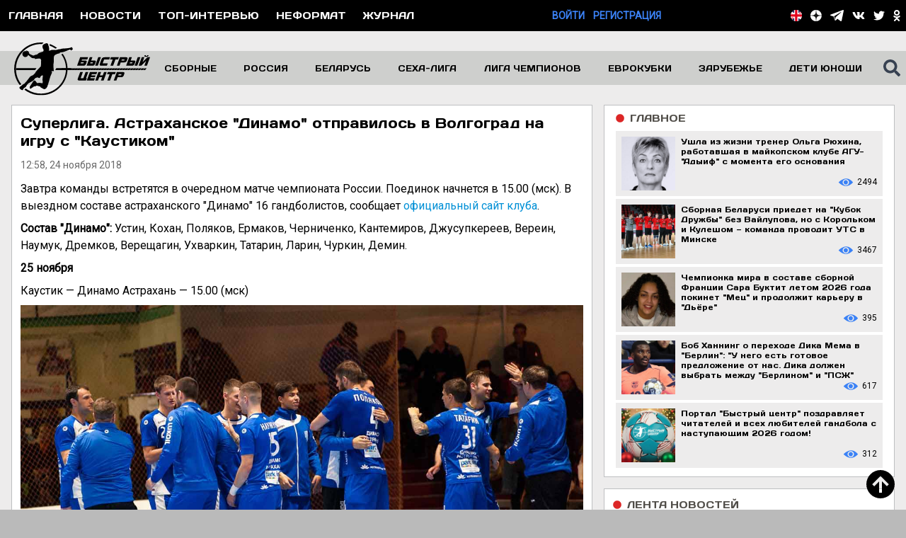

--- FILE ---
content_type: text/html; charset=UTF-8
request_url: https://handballfast.com/news/3265-superliga_astrakhanskoe_dinamo_otpravilos_v_volgograd_na_igru_s_kaustikom
body_size: 24605
content:
<!DOCTYPE html>
<html lang="ru">
<head>
    <meta charset="utf-8">
            <meta name="viewport" content="width=device-width, initial-scale=1, minimum-scale=1, user-scalable=yes">
        <title>
                                    Суперлига. Астраханское &quot;Динамо&quot; отправилось в Волгоград на игру с &quot;Каустиком&quot; -
                        Гандбол. Сайт «Быстрый центр»
            </title>
    <meta name="description" content="Приветствуем любителей гандбола на сайте «Быстрый центр»! Здесь пишут о гандболе.">
    <meta name="keywords" content="гандбол, мужчины, женщины, новости, гандбольная аналитика, интервью, правила, азбука, история, фотографии, видео, опросы, реферат, регламент, прогнозы, экспертиза">
    <meta name="csrf-token" content="S8ZjaU5vRQjt4vGYD73iGeimF6hWSO55JmNBBLsY">
    <link href="/css/site.css?id=fc761b48d5f548ea9749d2abce267cc6" rel="stylesheet">
    <link rel="apple-touch-icon" sizes="57x57" href="/favicon/apple-icon-57x57.png">
    <link rel="apple-touch-icon" sizes="60x60" href="/favicon/apple-icon-60x60.png">
    <link rel="apple-touch-icon" sizes="72x72" href="/favicon/apple-icon-72x72.png">
    <link rel="apple-touch-icon" sizes="76x76" href="/favicon/apple-icon-76x76.png">
    <link rel="apple-touch-icon" sizes="114x114" href="/favicon/apple-icon-114x114.png">
    <link rel="apple-touch-icon" sizes="120x120" href="//faviconapple-icon-120x120.png">
    <link rel="apple-touch-icon" sizes="144x144" href="/favicon/apple-icon-144x144.png">
    <link rel="apple-touch-icon" sizes="152x152" href="/favicon/apple-icon-152x152.png">
    <link rel="apple-touch-icon" sizes="180x180" href="/favicon/apple-icon-180x180.png">
    <link rel="icon" type="image/png" sizes="192x192" href="/favicon/android-icon-192x192.png">
    <link rel="icon" type="image/png" sizes="32x32" href="/favicon/favicon-32x32.png">
    <link rel="icon" type="image/png" sizes="96x96" href="/favicon/favicon-96x96.png">
    <link rel="icon" type="image/png" sizes="16x16" href="/favicon/favicon-16x16.png">
    <link rel="manifest" href="/favicon/manifest.json">
    <meta name="msapplication-TileColor" content="#ffffff">
    <meta name="msapplication-TileImage" content="/favicon/ms-icon-144x144.png">
    <meta name="theme-color" content="#ffffff">

    <meta name="zen-verification" content="XGfEmEzbRWJVcKsmoYF1MwtlsImTMKWMZPFHFFIQlO094idEnTH4CIr8lPFjzrX6" />

    <meta property="og:title" content="    Суперлига. Астраханское &quot;Динамо&quot; отправилось в Волгоград на игру с &quot;Каустиком&quot; -
            Гандбол. Сайт «Быстрый центр»">
    <meta property="og:url" content="https://handballfast.com/news/3265-superliga_astrakhanskoe_dinamo_otpravilos_v_volgograd_na_igru_s_kaustikom">
    <meta property="og:site_name" content="Гандбол. Сайт «Быстрый центр»"/>

    <meta property="og:description" content="Приветствуем любителей гандбола на сайте «Быстрый центр»! Здесь пишут о гандболе."/>

        <meta property="og:image" content="https://handballfast.com/storage/news/N9E82zJAu2BRHTJHuM65OINyLUraA6fcFPn9z5Z1.jpg"/>
    <meta property="og:type" content="article"/>

    
    <!-- Global site tag (gtag.js) - Google Analytics -->
<script async src="https://www.googletagmanager.com/gtag/js?id=UA-26358179-13"></script>
<script>
    window.dataLayer = window.dataLayer || [];

    function gtag() {
        dataLayer.push(arguments);
    }

    gtag('js', new Date());

    gtag('config', 'UA-26358179-13');
</script>
<!-- Yandex.Metrika counter -->
<script type="text/javascript">
    (function (d, w, c) {
        (w[c] = w[c] || []).push(function () {
            try {
                w.yaCounter50057677 = new Ya.Metrika2({
                    id: 50057677,
                    clickmap: true,
                    trackLinks: true,
                    accurateTrackBounce: true
                });
            } catch (e) {
            }
        });

        var n = d.getElementsByTagName("script")[0],
            s = d.createElement("script"),
            f = function () {
                n.parentNode.insertBefore(s, n);
            };
        s.type = "text/javascript";
        s.async = true;
        s.src = "https://mc.yandex.ru/metrika/tag.js";

        if (w.opera == "[object Opera]") {
            d.addEventListener("DOMContentLoaded", f, false);
        } else {
            f();
        }
    })(document, window, "yandex_metrika_callbacks2");
</script>
<noscript>
    <div><img src="https://mc.yandex.ru/watch/50057677" style="position:absolute; left:-9999px;" alt=""/></div>
</noscript>
<!-- /Yandex.Metrika counter -->

    <!-- Yandex.RTB -->
<script>window.yaContextCb=window.yaContextCb||[]</script>
<script src="https://yandex.ru/ads/system/context.js" async></script>

        <!-- СМИ24 -->
        <script async src="https://jsn.24smi.net/smi.js"></script>
    <!-- СМИ24 --> 
</head>

<body class="bg-main-300 font-roboto antialiased text-sm">
<div class="bg-black">
    <div class="container mx-auto flex justify-between items-center">
        <div class="lg:flex justify-start uppercase text-white hidden font-normal font-days">
                            <div class="p-3 hover:bg-blue-500">
                    <a href="https://handballfast.com">Главная</a>
                </div>
                        <div class="p-3 hover:bg-blue-500">
                <a href="https://handballfast.com/news">Новости</a>
            </div>

            <div class="p-3 hover:bg-blue-500">
                <a href="https://handballfast.com/top-interview">Топ-интервью</a>
            </div>
            <div class="p-3 hover:bg-blue-500">
                <a href="https://handballfast.com/noformat">Неформат</a>
            </div>
            <div class="p-3 hover:bg-blue-500">
                <a href="https://handballfast.com/journal">Журнал</a>
            </div>
            
            
            
            
            
            
        </div>
        <div class="lg:hidden flex items-center h-8 ml-1">
            <svg class="w-6 h-6 text-white fill-current cursor-pointer" id="burger" xmlns="http://www.w3.org/2000/svg"
                 viewBox="0 0 448 512">
                <path fill="currentColor"
                      d="M16 132h416c8.837 0 16-7.163 16-16V76c0-8.837-7.163-16-16-16H16C7.163 60 0 67.163 0 76v40c0 8.837 7.163 16 16 16zm0 160h416c8.837 0 16-7.163 16-16v-40c0-8.837-7.163-16-16-16H16c-8.837 0-16 7.163-16 16v40c0 8.837 7.163 16 16 16zm0 160h416c8.837 0 16-7.163 16-16v-40c0-8.837-7.163-16-16-16H16c-8.837 0-16 7.163-16 16v40c0 8.837 7.163 16 16 16z"/>
            </svg>
        </div>
        <div class="hidden lg:flex uppercase justify-end font-semibold">
                                                                                <div>
                        <a href="https://handballfast.com/login" class="text-blue-500">Войти</a>
                    </div>
                    <div class="ml-3">
                        <a href="https://handballfast.com/register" class="text-blue-500">Регистрация</a>
                    </div>
                                    </div>
        <div class="text-white">
            <div class="flex items-center mr-2">
                <div class="mr-2 lg:hidden block">
                                            <a href="/en">
                            <svg class="h-4" viewBox="0 0 105 105" version="1.1" xmlns="http://www.w3.org/2000/svg"
                                 xml:space="preserve"
                                 style="fill-rule:evenodd;clip-rule:evenodd;stroke-linejoin:round;stroke-miterlimit:2;">
    <g transform="matrix(1,0,0,1,-124.293,-123.599)">
        <g id="Layer-1" transform="matrix(4.16667,0,0,4.16667,0,0)">
            <g transform="matrix(0,-1,-1,0,42.3854,29.6642)">
                <path
                    d="M-12.555,-12.555C-19.489,-12.555 -25.11,-6.934 -25.11,0C-25.11,6.934 -19.489,12.555 -12.555,12.555C-5.621,12.555 0,6.934 0,0C0,-6.934 -5.621,-12.555 -12.555,-12.555"
                    style="fill:white;fill-rule:nonzero;"/>
            </g>
            <g transform="matrix(1,0,0,1,52.0078,33.0917)">
                <path d="M0,1.065C-1.427,-0.636 -3.296,-1.953 -5.431,-2.708L-5.431,3.773L0,1.065Z"
                      style="fill:rgb(40,38,96);fill-rule:nonzero;"/>
            </g>
            <g transform="matrix(1,0,0,1,37.9297,36.8644)">
                <path d="M0,-6.384C-2.063,-5.6 -3.868,-4.29 -5.246,-2.615L0,0L0,-6.384Z"
                      style="fill:rgb(40,38,96);fill-rule:nonzero;"/>
            </g>
            <g transform="matrix(1,0,0,1,46.5771,47.5726)">
                <path d="M0,6.482C2.135,5.726 4.005,4.41 5.432,2.708L0,0L0,6.482Z"
                      style="fill:rgb(40,38,96);fill-rule:nonzero;"/>
            </g>
            <g transform="matrix(1,0,0,1,32.6836,51.3435)">
                <path d="M0,-1.156C1.378,0.521 3.183,1.83 5.246,2.615L5.246,-3.771L0,-1.156Z"
                      style="fill:rgb(40,38,96);fill-rule:nonzero;"/>
            </g>
            <g transform="matrix(1,0,0,1,44.8525,44.7602)">
                <path
                    d="M0,9.771C0.591,9.653 1.166,9.493 1.725,9.294L1.725,2.812L7.156,5.52C7.772,4.785 8.306,3.977 8.742,3.113L6.115,1.796L9.318,1.796C9.531,1.216 9.704,0.617 9.831,0L0,0L0,9.771Z"
                    style="fill:white;fill-rule:nonzero;"/>
            </g>
            <g transform="matrix(1,0,0,1,39.7725,39.6799)">
                <path
                    d="M0,-9.742C-0.634,-9.608 -1.249,-9.425 -1.843,-9.2L-1.843,-2.816L-7.089,-5.43C-7.687,-4.703 -8.202,-3.907 -8.626,-3.056L-6.098,-1.794L-9.174,-1.794C-9.387,-1.215 -9.559,-0.616 -9.686,0L0,0L0,-9.742Z"
                    style="fill:white;fill-rule:nonzero;"/>
            </g>
            <g transform="matrix(1,0,0,1,30.0879,54.4997)">
                <path
                    d="M0,-9.739C0.221,-8.668 0.579,-7.647 1.054,-6.695L3.552,-7.943L7.704,-7.943L2.005,-5.094C2.192,-4.826 2.388,-4.564 2.596,-4.312L7.842,-6.927L7.842,-0.542C8.436,-0.316 9.051,-0.134 9.685,0L9.685,-9.739L0,-9.739Z"
                    style="fill:white;fill-rule:nonzero;"/>
            </g>
            <g transform="matrix(1,0,0,1,46.834,31.7012)">
                <path
                    d="M0,6.185L5.808,3.28C5.607,2.997 5.396,2.721 5.174,2.456L-0.257,5.163L-0.257,-1.318C-0.815,-1.516 -1.391,-1.676 -1.981,-1.794L-1.981,7.979L7.85,7.979C7.625,6.884 7.255,5.844 6.766,4.873L4.152,6.185L0,6.185Z"
                    style="fill:white;fill-rule:nonzero;"/>
            </g>
            <g transform="matrix(1,0,0,1,46.834,34.9812)">
                <path d="M0,2.905L4.152,2.905L6.766,1.593C6.485,1.037 6.164,0.505 5.808,0L0,2.905Z"
                      style="fill:rgb(227,5,31);fill-rule:nonzero;"/>
            </g>
            <g transform="matrix(1,0,0,1,53.5947,46.557)">
                <path d="M0,1.316C0.215,0.89 0.41,0.452 0.576,0L-2.627,0L0,1.316Z"
                      style="fill:rgb(227,5,31);fill-rule:nonzero;"/>
            </g>
            <g transform="matrix(1,0,0,1,31.1465,37.8865)">
                <path d="M0,-1.263C-0.205,-0.854 -0.39,-0.433 -0.548,0L2.528,0L0,-1.263Z"
                      style="fill:rgb(227,5,31);fill-rule:nonzero;"/>
            </g>
            <g transform="matrix(-0.89457,0.446927,0.446927,0.89457,35.8431,48.8858)">
                <path d="M0.93,-3.068L3.723,-3.068C3.725,-2.445 3.677,-1.823 3.587,-1.211L-2.784,-1.213L0.93,-3.068Z"
                      style="fill:rgb(227,5,31);fill-rule:nonzero;"/>
            </g>
            <g transform="matrix(1,0,0,1,44.8525,54.5307)">
                <path
                    d="M0,-24.623C-0.798,-24.782 -1.623,-24.867 -2.467,-24.867C-3.363,-24.867 -4.237,-24.771 -5.08,-24.593L-5.08,-14.851L-14.766,-14.851C-14.934,-14.03 -15.022,-13.181 -15.022,-12.311C-15.022,-11.441 -14.934,-10.591 -14.765,-9.77L-5.08,-9.77L-5.08,-0.031C-4.237,0.148 -3.363,0.244 -2.467,0.244C-1.623,0.244 -0.798,0.159 0,0.001L0,-9.77L9.831,-9.77C9.999,-10.591 10.088,-11.441 10.088,-12.311C10.088,-13.181 9.999,-14.03 9.831,-14.851L0,-14.851L0,-24.623Z"
                    style="fill:rgb(227,5,31);fill-rule:nonzero;"/>
            </g>
        </g>
    </g>
</svg>
                        </a>
                                    </div>
                <div class="mr-2 flex xl:hidden items-center">
                    <svg class="h-5 fill-current cursor-pointer" id="top-search-icon"
                         xmlns="http://www.w3.org/2000/svg" viewBox="0 0 512 512">
                        <path fill="currentColor"
                              d="M505 442.7L405.3 343c-4.5-4.5-10.6-7-17-7H372c27.6-35.3 44-79.7 44-128C416 93.1 322.9 0 208 0S0 93.1 0 208s93.1 208 208 208c48.3 0 92.7-16.4 128-44v16.3c0 6.4 2.5 12.5 7 17l99.7 99.7c9.4 9.4 24.6 9.4 33.9 0l28.3-28.3c9.4-9.4 9.4-24.6.1-34zM208 336c-70.7 0-128-57.2-128-128 0-70.7 57.2-128 128-128 70.7 0 128 57.2 128 128 0 70.7-57.2 128-128 128z"/>
                    </svg>
                </div>
                <div class="absolute right-0 mr-24 hidden" id="top-search-div">
                    <form action="https://handballfast.com/search" method="get" id="searchFormTop">
                        <input type="text"
                               class="h-6 w-64 appearance-none outline-none px-4 py-2 font-roboto text-base text-black"
                               autocomplete="off" placeholder="введите поисковый запрос" name="search"
                               data-name="search_main_top">
                    </form>
                </div>
                <div class="lg:flex hidden">
                    <div class="mr-3">
            <a href="/en">
            <svg class="h-4" viewBox="0 0 105 105" version="1.1" xmlns="http://www.w3.org/2000/svg" xml:space="preserve"
                 style="fill-rule:evenodd;clip-rule:evenodd;stroke-linejoin:round;stroke-miterlimit:2;">
    <g transform="matrix(1,0,0,1,-124.293,-123.599)">
        <g id="Layer-1" transform="matrix(4.16667,0,0,4.16667,0,0)">
            <g transform="matrix(0,-1,-1,0,42.3854,29.6642)">
                <path d="M-12.555,-12.555C-19.489,-12.555 -25.11,-6.934 -25.11,0C-25.11,6.934 -19.489,12.555 -12.555,12.555C-5.621,12.555 0,6.934 0,0C0,-6.934 -5.621,-12.555 -12.555,-12.555"
                      style="fill:white;fill-rule:nonzero;"/>
            </g>
            <g transform="matrix(1,0,0,1,52.0078,33.0917)">
                <path d="M0,1.065C-1.427,-0.636 -3.296,-1.953 -5.431,-2.708L-5.431,3.773L0,1.065Z" style="fill:rgb(40,38,96);fill-rule:nonzero;"/>
            </g>
            <g transform="matrix(1,0,0,1,37.9297,36.8644)">
                <path d="M0,-6.384C-2.063,-5.6 -3.868,-4.29 -5.246,-2.615L0,0L0,-6.384Z" style="fill:rgb(40,38,96);fill-rule:nonzero;"/>
            </g>
            <g transform="matrix(1,0,0,1,46.5771,47.5726)">
                <path d="M0,6.482C2.135,5.726 4.005,4.41 5.432,2.708L0,0L0,6.482Z" style="fill:rgb(40,38,96);fill-rule:nonzero;"/>
            </g>
            <g transform="matrix(1,0,0,1,32.6836,51.3435)">
                <path d="M0,-1.156C1.378,0.521 3.183,1.83 5.246,2.615L5.246,-3.771L0,-1.156Z" style="fill:rgb(40,38,96);fill-rule:nonzero;"/>
            </g>
            <g transform="matrix(1,0,0,1,44.8525,44.7602)">
                <path d="M0,9.771C0.591,9.653 1.166,9.493 1.725,9.294L1.725,2.812L7.156,5.52C7.772,4.785 8.306,3.977 8.742,3.113L6.115,1.796L9.318,1.796C9.531,1.216 9.704,0.617 9.831,0L0,0L0,9.771Z"
                      style="fill:white;fill-rule:nonzero;"/>
            </g>
            <g transform="matrix(1,0,0,1,39.7725,39.6799)">
                <path
                    d="M0,-9.742C-0.634,-9.608 -1.249,-9.425 -1.843,-9.2L-1.843,-2.816L-7.089,-5.43C-7.687,-4.703 -8.202,-3.907 -8.626,-3.056L-6.098,-1.794L-9.174,-1.794C-9.387,-1.215 -9.559,-0.616 -9.686,0L0,0L0,-9.742Z"
                    style="fill:white;fill-rule:nonzero;"/>
            </g>
            <g transform="matrix(1,0,0,1,30.0879,54.4997)">
                <path
                    d="M0,-9.739C0.221,-8.668 0.579,-7.647 1.054,-6.695L3.552,-7.943L7.704,-7.943L2.005,-5.094C2.192,-4.826 2.388,-4.564 2.596,-4.312L7.842,-6.927L7.842,-0.542C8.436,-0.316 9.051,-0.134 9.685,0L9.685,-9.739L0,-9.739Z"
                    style="fill:white;fill-rule:nonzero;"/>
            </g>
            <g transform="matrix(1,0,0,1,46.834,31.7012)">
                <path
                    d="M0,6.185L5.808,3.28C5.607,2.997 5.396,2.721 5.174,2.456L-0.257,5.163L-0.257,-1.318C-0.815,-1.516 -1.391,-1.676 -1.981,-1.794L-1.981,7.979L7.85,7.979C7.625,6.884 7.255,5.844 6.766,4.873L4.152,6.185L0,6.185Z"
                    style="fill:white;fill-rule:nonzero;"/>
            </g>
            <g transform="matrix(1,0,0,1,46.834,34.9812)">
                <path d="M0,2.905L4.152,2.905L6.766,1.593C6.485,1.037 6.164,0.505 5.808,0L0,2.905Z" style="fill:rgb(227,5,31);fill-rule:nonzero;"/>
            </g>
            <g transform="matrix(1,0,0,1,53.5947,46.557)">
                <path d="M0,1.316C0.215,0.89 0.41,0.452 0.576,0L-2.627,0L0,1.316Z" style="fill:rgb(227,5,31);fill-rule:nonzero;"/>
            </g>
            <g transform="matrix(1,0,0,1,31.1465,37.8865)">
                <path d="M0,-1.263C-0.205,-0.854 -0.39,-0.433 -0.548,0L2.528,0L0,-1.263Z" style="fill:rgb(227,5,31);fill-rule:nonzero;"/>
            </g>
            <g transform="matrix(-0.89457,0.446927,0.446927,0.89457,35.8431,48.8858)">
                <path d="M0.93,-3.068L3.723,-3.068C3.725,-2.445 3.677,-1.823 3.587,-1.211L-2.784,-1.213L0.93,-3.068Z" style="fill:rgb(227,5,31);fill-rule:nonzero;"/>
            </g>
            <g transform="matrix(1,0,0,1,44.8525,54.5307)">
                <path
                    d="M0,-24.623C-0.798,-24.782 -1.623,-24.867 -2.467,-24.867C-3.363,-24.867 -4.237,-24.771 -5.08,-24.593L-5.08,-14.851L-14.766,-14.851C-14.934,-14.03 -15.022,-13.181 -15.022,-12.311C-15.022,-11.441 -14.934,-10.591 -14.765,-9.77L-5.08,-9.77L-5.08,-0.031C-4.237,0.148 -3.363,0.244 -2.467,0.244C-1.623,0.244 -0.798,0.159 0,0.001L0,-9.77L9.831,-9.77C9.999,-10.591 10.088,-11.441 10.088,-12.311C10.088,-13.181 9.999,-14.03 9.831,-14.851L0,-14.851L0,-24.623Z"
                    style="fill:rgb(227,5,31);fill-rule:nonzero;"/>
            </g>
        </g>
    </g>
</svg>
        </a>
    </div>

<div class="mr-3">
    <a href="https://zen.yandex.ru/id/5b248aa586114e00ac88cc67" target="_blank" rel="noopener"
       title="Быстрый центр в Яндекс.Дзен">
        <svg class="h-4 fill-current text-white" xmlns="http://www.w3.org/2000/svg" viewBox="0 0 120 120" xml:space="preserve">
<path fill="#FFFFFF" d="M-1,60C-1,26.863,25.863,0,59,0c33.137,0,60,26.863,60,60c0,33.137-26.863,60-60,60
	C25.863,120-1,93.137-1,60z"/>
            <path fill="#151616" d="M58.202,0C57.9,24.323,56.239,37.994,47.117,47.117S24.323,57.9,0,58.202v3.596
	C24.323,62.1,37.994,63.76,47.117,72.883S57.9,95.677,58.202,120h3.596c0.302-24.323,1.963-37.994,11.085-47.117
	C82.006,63.76,95.677,62.1,120,61.798v-3.596C95.677,57.9,82.006,56.239,72.883,47.117C63.761,37.994,62.1,24.323,61.798,0H58.202z"
            />
</svg>
    </a>
</div>
<div class="mr-3">
    <a href="https://t.me/handballfast" target="_blank" rel="noopener" title="Быстрый центр в Telegram">
        <svg xmlns="http://www.w3.org/2000/svg" viewBox="0 0 439 371" class="h-4 text-white">
            <g transform="matrix(1,0,0,1,-316.145,-429.957)">
                <g>
                    <path
                        d="M441.699,638.027L665.607,497.544C676.64,490.146 680.094,498.4 675.118,504.103L489.288,671.261L479.757,754.693L441.699,638.027ZM725.73,432.974L332.669,581.801C311.172,588.01 311.859,609.245 327.757,614.351L426.239,645.09L463.922,760.625C468.505,773.266 472.253,778.029 480.077,778.143C488.295,778.25 491.444,775.25 499.983,767.7C509.98,758.313 525.207,743.536 549.266,720.139L651.712,795.83C670.562,806.23 684.174,800.84 688.869,778.322L753.094,460.62C759.979,433.019 743.765,424.789 725.73,432.974"
                        fill="currentColor"/>
                </g>
            </g>
        </svg>
    </a>
</div>
<div class="mr-3">
    <a href="https://vk.com/handballfast" target="_blank" rel="noopener" title="Быстрый центр в Вконтакте">
        <svg class="h-4 fill-current text-white" xmlns="http://www.w3.org/2000/svg"
             viewBox="0 0 576 512">
            <path fill="currentColor"
                  d="M545 117.7c3.7-12.5 0-21.7-17.8-21.7h-58.9c-15 0-21.9 7.9-25.6 16.7 0 0-30 73.1-72.4 120.5-13.7 13.7-20 18.1-27.5 18.1-3.7 0-9.4-4.4-9.4-16.9V117.7c0-15-4.2-21.7-16.6-21.7h-92.6c-9.4 0-15 7-15 13.5 0 14.2 21.2 17.5 23.4 57.5v86.8c0 19-3.4 22.5-10.9 22.5-20 0-68.6-73.4-97.4-157.4-5.8-16.3-11.5-22.9-26.6-22.9H38.8c-16.8 0-20.2 7.9-20.2 16.7 0 15.6 20 93.1 93.1 195.5C160.4 378.1 229 416 291.4 416c37.5 0 42.1-8.4 42.1-22.9 0-66.8-3.4-73.1 15.4-73.1 8.7 0 23.7 4.4 58.7 38.1 40 40 46.6 57.9 69 57.9h58.9c16.8 0 25.3-8.4 20.4-25-11.2-34.9-86.9-106.7-90.3-111.5-8.7-11.2-6.2-16.2 0-26.2.1-.1 72-101.3 79.4-135.6z"/>
        </svg>
    </a>
</div>
















<div class="mr-3">
    <a href="https://twitter.com/handballfast" target="_blank" rel="noopener" title="Быстрый центр в Twitter">
        <svg class="h-4 text-white fill-current" xmlns="http://www.w3.org/2000/svg" viewBox="0 0 512 512">
            <path fill="currentColor"
                  d="M459.37 151.716c.325 4.548.325 9.097.325 13.645 0 138.72-105.583 298.558-298.558 298.558-59.452 0-114.68-17.219-161.137-47.106 8.447.974 16.568 1.299 25.34 1.299 49.055 0 94.213-16.568 130.274-44.832-46.132-.975-84.792-31.188-98.112-72.772 6.498.974 12.995 1.624 19.818 1.624 9.421 0 18.843-1.3 27.614-3.573-48.081-9.747-84.143-51.98-84.143-102.985v-1.299c13.969 7.797 30.214 12.67 47.431 13.319-28.264-18.843-46.781-51.005-46.781-87.391 0-19.492 5.197-37.36 14.294-52.954 51.655 63.675 129.3 105.258 216.365 109.807-1.624-7.797-2.599-15.918-2.599-24.04 0-57.828 46.782-104.934 104.934-104.934 30.213 0 57.502 12.67 76.67 33.137 23.715-4.548 46.456-13.32 66.599-25.34-7.798 24.366-24.366 44.833-46.132 57.827 21.117-2.273 41.584-8.122 60.426-16.243-14.292 20.791-32.161 39.308-52.628 54.253z"/>
        </svg>
    </a>
</div>








<div class="lg:mr-0 mr-3">
    <a href="https://ok.ru/handballfast" target="_blank" rel="noopener" title="Быстрый центр в Одноклассниках">
        <svg class="h-4 fill-current text-white" xmlns="http://www.w3.org/2000/svg"
             viewBox="0 0 320 512">
            <path fill="currentColor"
                  d="M275.1 334c-27.4 17.4-65.1 24.3-90 26.9l20.9 20.6 76.3 76.3c27.9 28.6-17.5 73.3-45.7 45.7-19.1-19.4-47.1-47.4-76.3-76.6L84 503.4c-28.2 27.5-73.6-17.6-45.4-45.7 19.4-19.4 47.1-47.4 76.3-76.3l20.6-20.6c-24.6-2.6-62.9-9.1-90.6-26.9-32.6-21-46.9-33.3-34.3-59 7.4-14.6 27.7-26.9 54.6-5.7 0 0 36.3 28.9 94.9 28.9s94.9-28.9 94.9-28.9c26.9-21.1 47.1-8.9 54.6 5.7 12.4 25.7-1.9 38-34.5 59.1zM30.3 129.7C30.3 58 88.6 0 160 0s129.7 58 129.7 129.7c0 71.4-58.3 129.4-129.7 129.4s-129.7-58-129.7-129.4zm66 0c0 35.1 28.6 63.7 63.7 63.7s63.7-28.6 63.7-63.7c0-35.4-28.6-64-63.7-64s-63.7 28.6-63.7 64z"/>
        </svg>
    </a>
</div>
                </div>
            </div>
        </div>
    </div>
</div>

<div class="hidden bg-main-800" id="burger-menu">
            <div class="border-b border-black font-days text-base pl-6 py-2">
            <a href="/" class="text-txt-500 hover:text-white">Главная</a>
        </div>
        
    
    
    
    
    
    <div class="border-b border-black font-days text-base pl-6 py-2">
        <a href="https://handballfast.com/top-interview"
           class="text-txt-500 hover:text-white">Топ-интервью</a>
    </div>
    <div class="border-b border-black font-days text-base pl-6 py-2">
        <a href="https://handballfast.com/noformat"
           class="text-txt-500 hover:text-white">Неформат</a>
    </div>
    <div class="border-b border-black font-days text-base pl-6 py-2">
        <a href="https://handballfast.com/news" class="text-txt-500 hover:text-white">Новости</a>
    </div>
    <div class="border-b border-black font-days text-base pl-6 py-2">
        <a href="https://handballfast.com/journal" class="text-txt-500 hover:text-white">Журнал</a>
    </div>

    <div class="border-b border-black font-days text-base py-2 flex justify-start items-center">
        <svg xmlns="http://www.w3.org/2000/svg" class="arrow-left fill-current text-white h-4 w-4"
             viewBox="0 0 256 512">
            <path fill="currentColor"
                  d="M224.3 273l-136 136c-9.4 9.4-24.6 9.4-33.9 0l-22.6-22.6c-9.4-9.4-9.4-24.6 0-33.9l96.4-96.4-96.4-96.4c-9.4-9.4-9.4-24.6 0-33.9L54.3 103c9.4-9.4 24.6-9.4 33.9 0l136 136c9.5 9.4 9.5 24.6.1 34z"/>
        </svg>
        <svg xmlns="http://www.w3.org/2000/svg" class="hidden arrow-down fill-current text-white h-4 w-4"
             viewBox="0 0 320 512">
            <path fill="currentColor"
                  d="M143 352.3L7 216.3c-9.4-9.4-9.4-24.6 0-33.9l22.6-22.6c9.4-9.4 24.6-9.4 33.9 0l96.4 96.4 96.4-96.4c9.4-9.4 24.6-9.4 33.9 0l22.6 22.6c9.4 9.4 9.4 24.6 0 33.9l-136 136c-9.2 9.4-24.4 9.4-33.8 0z"/>
        </svg>

        <div class="ml-2 text-white">
            <a href="javascript:" class="burger-menu-item">Медиа</a>
        </div>
    </div>
    <div class="hidden font-days text-sm">
        <div class="border-b border-black py-2 pl-6">
            <a href="https://handballfast.com/photo" class="text-txt-500">Фотоцентр</a>
        </div>
        <div class="py-2 pl-6">
            <a href="https://handballfast.com/video" class="text-txt-500">Видеоцентр</a>
        </div>
    </div>

    <div class="border-b border-black font-days text-base py-2 flex justify-start items-center">
        <svg xmlns="http://www.w3.org/2000/svg" class="arrow-left fill-current text-white h-4 w-4"
             viewBox="0 0 256 512">
            <path fill="currentColor"
                  d="M224.3 273l-136 136c-9.4 9.4-24.6 9.4-33.9 0l-22.6-22.6c-9.4-9.4-9.4-24.6 0-33.9l96.4-96.4-96.4-96.4c-9.4-9.4-9.4-24.6 0-33.9L54.3 103c9.4-9.4 24.6-9.4 33.9 0l136 136c9.5 9.4 9.5 24.6.1 34z"/>
        </svg>
        <svg xmlns="http://www.w3.org/2000/svg" class="hidden arrow-down fill-current text-white h-4 w-4"
             viewBox="0 0 320 512">
            <path fill="currentColor"
                  d="M143 352.3L7 216.3c-9.4-9.4-9.4-24.6 0-33.9l22.6-22.6c9.4-9.4 24.6-9.4 33.9 0l96.4 96.4 96.4-96.4c9.4-9.4 24.6-9.4 33.9 0l22.6 22.6c9.4 9.4 9.4 24.6 0 33.9l-136 136c-9.2 9.4-24.4 9.4-33.8 0z"/>
        </svg>

        <div class="ml-2 text-white">
            <a href="javascript:" class="burger-menu-item">Сборные</a>
        </div>
    </div>
    <div class="hidden font-days text-sm">
        <div class="border-b border-black py-2 pl-6">
            <a href="https://handballfast.com/russian-team/men"
               class="text-txt-500">Сборная России
                (мужчины)</a>
        </div>
        <div class="border-b border-black py-2 pl-6">
            <a href="https://handballfast.com/national-team/men"
               class="text-txt-500">Сборные (мужчины)</a>
        </div>
        <div class="py-2 pl-6">
            <a href="https://handballfast.com/young-russian-young-team/men"
               class="text-txt-500">Молодежные сборные России (мужчины)</a>
        </div>
        <div class="py-2 pl-6">
            <a href="https://handballfast.com/national-team/men/young"
               class="text-txt-500">Младшие возрасты (мужчины)</a>
        </div>

        <div class="py-2 pl-6">
            <a href="https://handballfast.com/russian-team/women"
               class="text-txt-500">Сборная России
                (женщины)</a>
        </div>
        <div class="py-2 pl-6">
            <a href="https://handballfast.com/national-team/women"
               class="text-txt-500">Сборные (женщины)</a>
        </div>
        <div class="py-2 pl-6">
            <a href="https://handballfast.com/young-russian-young-team/women"
               class="text-txt-500">Молодежные сборные России (женщины)</a>
        </div>
        <div class="py-2 pl-6">
            <a href="https://handballfast.com/national-team/women/young"
               class="text-txt-500">Младшие возрасты (женщины)</a>
        </div>
    </div>

    <div class="border-b border-black font-days text-base py-2 flex justify-start items-center">
        <svg xmlns="http://www.w3.org/2000/svg" class="arrow-left fill-current text-white h-4 w-4"
             viewBox="0 0 256 512">
            <path fill="currentColor"
                  d="M224.3 273l-136 136c-9.4 9.4-24.6 9.4-33.9 0l-22.6-22.6c-9.4-9.4-9.4-24.6 0-33.9l96.4-96.4-96.4-96.4c-9.4-9.4-9.4-24.6 0-33.9L54.3 103c9.4-9.4 24.6-9.4 33.9 0l136 136c9.5 9.4 9.5 24.6.1 34z"/>
        </svg>
        <svg xmlns="http://www.w3.org/2000/svg" class="hidden arrow-down fill-current text-white h-4 w-4"
             viewBox="0 0 320 512">
            <path fill="currentColor"
                  d="M143 352.3L7 216.3c-9.4-9.4-9.4-24.6 0-33.9l22.6-22.6c9.4-9.4 24.6-9.4 33.9 0l96.4 96.4 96.4-96.4c9.4-9.4 24.6-9.4 33.9 0l22.6 22.6c9.4 9.4 9.4 24.6 0 33.9l-136 136c-9.2 9.4-24.4 9.4-33.8 0z"/>
        </svg>

        <div class="ml-2 text-white">
            <a href="javascript:" class="burger-menu-item">Россия</a>
        </div>
    </div>
    <div class="hidden font-days text-sm">
        <div class="border-b border-black py-2 pl-6">
            <a href="https://handballfast.com/tournaments/superliga-muzhchiny"
               class="text-txt-500">Суперлига
                (мужчины)</a>
        </div>
        <div class="py-2 pl-6">
            <a href="https://handballfast.com/tournaments/superliga-zhenshchiny" class="text-txt-500">
                Суперлига (женщины)
            </a>
        </div>
    </div>

    <div class="border-b border-black font-days text-base py-2 flex justify-start items-center">
        <svg xmlns="http://www.w3.org/2000/svg" class="arrow-left fill-current text-white h-4 w-4"
             viewBox="0 0 256 512">
            <path fill="currentColor"
                  d="M224.3 273l-136 136c-9.4 9.4-24.6 9.4-33.9 0l-22.6-22.6c-9.4-9.4-9.4-24.6 0-33.9l96.4-96.4-96.4-96.4c-9.4-9.4-9.4-24.6 0-33.9L54.3 103c9.4-9.4 24.6-9.4 33.9 0l136 136c9.5 9.4 9.5 24.6.1 34z"/>
        </svg>
        <svg xmlns="http://www.w3.org/2000/svg" class="hidden arrow-down fill-current text-white h-4 w-4"
             viewBox="0 0 320 512">
            <path fill="currentColor"
                  d="M143 352.3L7 216.3c-9.4-9.4-9.4-24.6 0-33.9l22.6-22.6c9.4-9.4 24.6-9.4 33.9 0l96.4 96.4 96.4-96.4c9.4-9.4 24.6-9.4 33.9 0l22.6 22.6c9.4 9.4 9.4 24.6 0 33.9l-136 136c-9.2 9.4-24.4 9.4-33.8 0z"/>
        </svg>

        <div class="ml-2 text-white"><a href="javascript:" class="burger-menu-item">Беларусь</a></div>
    </div>
    <div class="hidden font-days text-sm">
        <div class="border-b border-black py-2 pl-6"><a
                href="https://handballfast.com/tournaments/chempionat-belarusi-muzhchiny"
                class="text-txt-500">Чемпионат Беларуси (мужчины)</a>
        </div>
        <div class="py-2 pl-6">
            <a href="https://handballfast.com/tournaments/kubok-belarusi-muzhchiny" class="text-txt-500">
                Кубок Беларуси (мужчины)
            </a>
        </div>
        <div class="py-2 pl-6">
            <a href="https://handballfast.com/tournaments/superkubok-belarusi-muzhchiny"
               class="text-txt-500">
                Суперкубок Беларуси (мужчины)
            </a>
        </div>
        <div class="py-2 pl-6">
            <a href="https://handballfast.com/tournaments/chempionat-belarusi-zhenshchiny"
               class="text-txt-500">
                Чемпионат Беларуси (женщины)
            </a>
        </div>
        <div class="py-2 pl-6">
            <a href="https://handballfast.com/tournaments/kubok-belarusi-zhenshchiny" class="text-txt-500">
                Кубок Беларуси (женщины)
            </a>
        </div>
        <div class="py-2 pl-6">
            <a href="https://handballfast.com/tournaments/superkubok-belarusi-zhenschiny"
               class="text-txt-500">
                Суперкубок Беларуси (женщины)
            </a>
        </div>
    </div>

    <div class="border-b border-black font-days text-base py-2 flex justify-start items-center">
        <div class="ml-6 text-white">
            <a href="https://handballfast.com/tournaments/sekha-liga">Сеха-Лига</a>
        </div>
    </div>

    <div class="border-b border-black font-days text-base py-2 flex justify-start items-center">
        <svg xmlns="http://www.w3.org/2000/svg" class="arrow-left fill-current text-white h-4 w-4"
             viewBox="0 0 256 512">
            <path fill="currentColor"
                  d="M224.3 273l-136 136c-9.4 9.4-24.6 9.4-33.9 0l-22.6-22.6c-9.4-9.4-9.4-24.6 0-33.9l96.4-96.4-96.4-96.4c-9.4-9.4-9.4-24.6 0-33.9L54.3 103c9.4-9.4 24.6-9.4 33.9 0l136 136c9.5 9.4 9.5 24.6.1 34z"/>
        </svg>
        <svg xmlns="http://www.w3.org/2000/svg" class="hidden arrow-down fill-current text-white h-4 w-4"
             viewBox="0 0 320 512">
            <path fill="currentColor"
                  d="M143 352.3L7 216.3c-9.4-9.4-9.4-24.6 0-33.9l22.6-22.6c9.4-9.4 24.6-9.4 33.9 0l96.4 96.4 96.4-96.4c9.4-9.4 24.6-9.4 33.9 0l22.6 22.6c9.4 9.4 9.4 24.6 0 33.9l-136 136c-9.2 9.4-24.4 9.4-33.8 0z"/>
        </svg>

        <div class="ml-2 text-white">
            <a href="javascript:" class="burger-menu-item">Лига чемпионов</a>
        </div>
    </div>
    <div class="hidden font-days text-sm">
        <div class="border-b border-black py-2 pl-6">
            <a href="https://handballfast.com/tournaments/liga-chempionov-muzhchiny"
               class="text-txt-500">Мужчины</a>
        </div>
        <div class="py-2 pl-6">
            <a href="https://handballfast.com/tournaments/liga-chempionov-zhenshchiny"
               class="text-txt-500">Женщины</a>
        </div>
    </div>

    <div class="border-b border-black font-days text-base py-2 flex justify-start items-center">
        <svg xmlns="http://www.w3.org/2000/svg" class="arrow-left fill-current text-white h-4 w-4"
             viewBox="0 0 256 512">
            <path fill="currentColor"
                  d="M224.3 273l-136 136c-9.4 9.4-24.6 9.4-33.9 0l-22.6-22.6c-9.4-9.4-9.4-24.6 0-33.9l96.4-96.4-96.4-96.4c-9.4-9.4-9.4-24.6 0-33.9L54.3 103c9.4-9.4 24.6-9.4 33.9 0l136 136c9.5 9.4 9.5 24.6.1 34z"/>
        </svg>
        <svg xmlns="http://www.w3.org/2000/svg" class="hidden arrow-down fill-current text-white h-4 w-4"
             viewBox="0 0 320 512">
            <path fill="currentColor"
                  d="M143 352.3L7 216.3c-9.4-9.4-9.4-24.6 0-33.9l22.6-22.6c9.4-9.4 24.6-9.4 33.9 0l96.4 96.4 96.4-96.4c9.4-9.4 24.6-9.4 33.9 0l22.6 22.6c9.4 9.4 9.4 24.6 0 33.9l-136 136c-9.2 9.4-24.4 9.4-33.8 0z"/>
        </svg>

        <div class="ml-2 text-white">
            <a href="javascript:" class="burger-menu-item">Еврокубки</a>
        </div>
    </div>
    <div class="hidden font-days text-sm">
        <div class="py-2 pl-6">
            <a href="https://handballfast.com/tournaments/evropeyskaya-liga-muzhchiny"
               class="text-txt-500">
                Европейская лига (мужчины)
            </a>
        </div>
        <div class="py-2 pl-6">
            <a href="https://handballfast.com/tournaments/evropeyskaya-liga-zhenshchiny"
               class="text-txt-500">
                Европейская лига (женщины)
            </a>
        </div>
        <div class="border-b border-black py-2 pl-6">
            <a href="https://handballfast.com/tournaments/kubok-egf-muzhchiny"
               class="text-txt-500">Кубок ЕГФ (мужчины)</a>
        </div>
        <div class="py-2 pl-6">
            <a href="https://handballfast.com/tournaments/kubok-egf-zhenshchiny" class="text-txt-500">
                Кубок ЕГФ (женщины)
            </a>
        </div>
    </div>

    <div class="border-b border-black font-days text-base py-2 flex justify-start items-center">
        <svg xmlns="http://www.w3.org/2000/svg" class="arrow-left fill-current text-white h-4 w-4"
             viewBox="0 0 256 512">
            <path fill="currentColor"
                  d="M224.3 273l-136 136c-9.4 9.4-24.6 9.4-33.9 0l-22.6-22.6c-9.4-9.4-9.4-24.6 0-33.9l96.4-96.4-96.4-96.4c-9.4-9.4-9.4-24.6 0-33.9L54.3 103c9.4-9.4 24.6-9.4 33.9 0l136 136c9.5 9.4 9.5 24.6.1 34z"/>
        </svg>
        <svg xmlns="http://www.w3.org/2000/svg" class="hidden arrow-down fill-current text-white h-4 w-4"
             viewBox="0 0 320 512">
            <path fill="currentColor"
                  d="M143 352.3L7 216.3c-9.4-9.4-9.4-24.6 0-33.9l22.6-22.6c9.4-9.4 24.6-9.4 33.9 0l96.4 96.4 96.4-96.4c9.4-9.4 24.6-9.4 33.9 0l22.6 22.6c9.4 9.4 9.4 24.6 0 33.9l-136 136c-9.2 9.4-24.4 9.4-33.8 0z"/>
        </svg>

        <div class="ml-2 text-white">
            <a href="javascript:" class="burger-menu-item">Дети юноши</a>
        </div>
    </div>
    <div class="hidden font-days text-sm">
        <div class="border-b border-black py-2 pl-6">
            <a href="https://handballfast.com/young/men" class="text-txt-500">Юноши</a>
        </div>
        <div class="py-2 pl-6">
            <a href="https://handballfast.com/young/women" class="text-txt-500">Девушки</a>
        </div>
    </div>

    <div class="border-b border-black font-days text-base py-2 flex justify-start items-center">
        <svg xmlns="http://www.w3.org/2000/svg" class="arrow-left fill-current text-white h-4 w-4"
             viewBox="0 0 256 512">
            <path fill="currentColor"
                  d="M224.3 273l-136 136c-9.4 9.4-24.6 9.4-33.9 0l-22.6-22.6c-9.4-9.4-9.4-24.6 0-33.9l96.4-96.4-96.4-96.4c-9.4-9.4-9.4-24.6 0-33.9L54.3 103c9.4-9.4 24.6-9.4 33.9 0l136 136c9.5 9.4 9.5 24.6.1 34z"/>
        </svg>
        <svg xmlns="http://www.w3.org/2000/svg" class="hidden arrow-down fill-current text-white h-4 w-4"
             viewBox="0 0 320 512">
            <path fill="currentColor"
                  d="M143 352.3L7 216.3c-9.4-9.4-9.4-24.6 0-33.9l22.6-22.6c9.4-9.4 24.6-9.4 33.9 0l96.4 96.4 96.4-96.4c9.4-9.4 24.6-9.4 33.9 0l22.6 22.6c9.4 9.4 9.4 24.6 0 33.9l-136 136c-9.2 9.4-24.4 9.4-33.8 0z"/>
        </svg>

        <div class="ml-2 text-white">
            <a href="javascript:" class="burger-menu-item">Поиск</a>
        </div>
    </div>
    <div class="hidden font-days text-sm">
        <div class="border-b border-black py-2 pl-6 pr-2">
            <form action="https://handballfast.com/search" method="get">
                <input type="text" class="h-10 w-full appearance-none outline-none px-4 py-2 text-base"
                       autocomplete="off" placeholder="введите поисковый запрос" name="search">
            </form>
        </div>
    </div>

    <div class="border-b border-black font-days text-base pl-6 py-2">
        <button type="button" class="changeView text-red-500">Полная версия сайта</button>
    </div>

                                                        <div class="border-b border-black font-days text-base pl-6 py-2">
                    <a href="https://handballfast.com/login" class="text-txt-500 hover:text-white">Войти</a>
                </div>
                <div class="border-b border-black font-days text-base pl-6 py-2">
                    <a href="https://handballfast.com/register" class="text-txt-500 hover:text-white">Регистрация</a>
                </div>
                        </div>

<div class="xl:mx-4 xl:max-w-screen-xl xl:mx-auto shadow-lg flex flex-col text-sm">
    <div class="bg-main-100 xl:px-4 lg:px-2 flex flex-col">
        <div class="hidden lg:block relative xl:-mx-4 lg:-mx-2">
            <div class="absolute left-0 mt-4 ml-5 top-0 w-48 z-20">
                                    <a href="https://handballfast.com">
                                                                            <img src="/images/header-logo.svg" alt="">
                                                                    </a>
                            </div>
            <div
                class="lg:flex justify-between bg-main-200 mt-7 h-12 uppercase hidden xl:text-xs lg:text-2xs font-days relative">
                <div
                    class="xl:ml-56 lg:ml-54 items-center flex hover:bg-main-100 cursor-pointer py-2 lg:px-1 xl:px-2 main-menu-item"
                    data-id="7">
                    <a href="https://handballfast.com/national-team">Сборные</a>
                </div>

                <div
                    class="items-center flex hover:bg-main-100 cursor-pointer py-2 lg:px-1 xl:px-2 main-menu-item"
                    data-id="1">
                    <a href="https://handballfast.com/country/rossiya">Россия</a>
                </div>

                <div class="items-center flex hover:bg-main-100 cursor-pointer py-2 lg:px-1 xl:px-2 main-menu-item"
                     data-id="2">
                    <a href="https://handballfast.com/country/belarus">Беларусь</a>
                </div>

                <div class="items-center flex hover:bg-main-100 cursor-pointer py-2 lg:px-1 xl:px-2 main-menu-item"
                     data-id="3">
                    <a href="https://handballfast.com/tournaments/sekha-liga">Сеха-Лига</a>
                </div>

                <div class="items-center flex hover:bg-main-100 cursor-pointer py-2 lg:px-1 xl:px-2 main-menu-item"
                     data-id="4">
                    <a href="https://handballfast.com/liga-chempionov">Лига чемпионов</a>
                </div>

                <div class="items-center flex hover:bg-main-100 cursor-pointer py-2 lg:px-1 xl:px-2 main-menu-item"
                     data-id="5">
                    <a href="https://handballfast.com/eurocup">Еврокубки</a>
                </div>

                <div class="items-center flex hover:bg-main-100 cursor-pointer py-2 lg:px-1 xl:px-2 main-menu-item"
                     data-id="6">
                    <a href="https://handballfast.com/zarubezhye">Зарубежье</a>
                </div>

                <div class="items-center flex hover:bg-main-100 cursor-pointer py-2 lg:px-1 xl:px-2 main-menu-item"
                     data-id="8">
                    <a href="https://handballfast.com/young">Дети юноши</a>
                </div>

                <div class="mr-2 flex items-center">
                    <svg class="xl:h-6 xl:w-6 lg:h-5 lg:w-5 fill-current text-gray-700 cursor-pointer" id="search-icon"
                         xmlns="http://www.w3.org/2000/svg" viewBox="0 0 512 512">
                        <path fill="currentColor"
                              d="M505 442.7L405.3 343c-4.5-4.5-10.6-7-17-7H372c27.6-35.3 44-79.7 44-128C416 93.1 322.9 0 208 0S0 93.1 0 208s93.1 208 208 208c48.3 0 92.7-16.4 128-44v16.3c0 6.4 2.5 12.5 7 17l99.7 99.7c9.4 9.4 24.6 9.4 33.9 0l28.3-28.3c9.4-9.4 9.4-24.6.1-34zM208 336c-70.7 0-128-57.2-128-128 0-70.7 57.2-128 128-128 70.7 0 128 57.2 128 128 0 70.7-57.2 128-128 128z"/>
                    </svg>
                </div>
                <div class="absolute right-0 xl:mr-12 lg:mr-8 hidden mt-2" id="search-div">
                    <form action="https://handballfast.com/search" method="get" id="searchForm">
                        <input type="text" class="h-8 w-64 appearance-none outline-none px-4 py-2 font-roboto text-base"
                               autocomplete="off" placeholder="введите поисковый запрос" name="search"
                               data-name="search_main">
                    </form>
                </div>
            </div>

            <div class="flex absolute left-0 top-0 bg-main-100 mt-19 z-10 hidden main-menu-item-more" data-id="1">
                <div class="w-1/2 border-r border-main-500 flex pt-6 px-3 pb-3">
                                            <div class="w-1/2 mx-2 px-3">
                            <a href="https://handballfast.com/news/94262-ot-krainova-do-torgovanova-ot-trefilova-do-sarkova-top-10-istorii-i-reportazei-bc-v-2025-m">
                                <div>
                                    <img src="/storage/news/ZWtoajb1GoOTKnudAVijdIn9XSZRyCZTYDjcCQ0c.jpg"
                                         class="object-cover w-full"
                                         alt="Тяжёлая рука Крайнова, юбилей Трефилова и истины от Ходькова. Топ-10 историй и репортажей БЦ в 2025-м">
                                </div>
                                <div class="leading-tight font-days text-xs mt-2">
                                    <h2>Тяжёлая рука Крайнова, юбилей Трефилова и истины от Ходькова. Топ-10 историй и репортажей БЦ в 2025-м</h2></div>
                            </a>
                        </div>
                                            <div class="w-1/2 mx-2 px-3">
                            <a href="https://handballfast.com/news/94268-bolelshhiki-cska-priznali-lucsei-gandbolistkoi-dekabria-vrataria-polinu-markinu">
                                <div>
                                    <img src="/storage/news/l2y1xQXymU1M3yH9zxqeGzLEuWAF3cY3Hcn53LBV.jpg"
                                         class="object-cover w-full"
                                         alt="Болельщики ЦСКА признали лучшей гандболисткой декабря вратаря Полину Маркину">
                                </div>
                                <div class="leading-tight font-days text-xs mt-2">
                                    <h2>Болельщики ЦСКА признали лучшей гандболисткой декабря вратаря Полину Маркину</h2></div>
                            </a>
                        </div>
                                    </div>
                <div class="w-1/2 font-days flex pt-6 px-3 pb-3">
                    <div class="w-1/2 mx-2 px-3">
                        <div>Мужчины</div>
                        <div><a href="https://handballfast.com/tournaments/superliga-muzhchiny"
                                class="text-blue-500 text-xs">Olimpbet Суперлига</a></div>
                        <div><a href="https://handballfast.com/tournaments/vysshaya-liga-muzhchiny"
                                class="text-blue-500 text-xs">Высшая лига</a></div>
                        <div><a href="https://handballfast.com/tournaments/pervaya-liga"
                                class="text-blue-500 text-xs">Первая лига</a></div>
                        <div><a href="https://handballfast.com/tournaments/kubok-rossii-muzhchiny"
                                class="text-blue-500 text-xs">Кубок России</a></div>
                        <div><a href="https://handballfast.com/tournaments/superkubok-muzhchiny"
                                class="text-blue-500 text-xs">Суперкубок России</a></div>
                    </div>
                    <div class="w-1/2 mx-2 px-3">
                        <div>Женщины</div>
                        <div><a href="https://handballfast.com/tournaments/superliga-zhenshchiny"
                                class="text-blue-500 text-xs">Olimpbet Суперлига</a></div>
                        <div><a href="https://handballfast.com/tournaments/vysshaya-liga-zhenschiny"
                                class="text-blue-500 text-xs">Высшая лига</a></div>
                        <div><a href="https://handballfast.com/tournaments/pervaya-liga-zhenshchiny"
                                class="text-blue-500 text-xs">Первая лига</a></div>
                        <div><a href="https://handballfast.com/tournaments/kubok-rossii-zhenshchiny"
                                class="text-blue-500 text-xs">Кубок России</a></div>
                        <div><a href="https://handballfast.com/tournaments/superkubok-zhenshchiny"
                                class="text-blue-500 text-xs">Суперкубок России</a></div>
                    </div>
                </div>
            </div>

            <div class="flex absolute left-0 top-0 bg-main-100 mt-19 z-10 hidden main-menu-item-more" data-id="2">
                <div class="w-1/2 border-r border-main-500 flex pt-6 px-3 pb-3">
                                            <div class="w-1/2 mx-2 px-3">
                            <a href="https://handballfast.com/news/94262-ot-krainova-do-torgovanova-ot-trefilova-do-sarkova-top-10-istorii-i-reportazei-bc-v-2025-m">
                                <div>
                                    <img src="/storage/news/ZWtoajb1GoOTKnudAVijdIn9XSZRyCZTYDjcCQ0c.jpg"
                                         class="object-cover w-full"
                                         alt="Тяжёлая рука Крайнова, юбилей Трефилова и истины от Ходькова. Топ-10 историй и репортажей БЦ в 2025-м">
                                </div>
                                <div class="leading-tight font-days text-xs mt-2">
                                    <h2>Тяжёлая рука Крайнова, юбилей Трефилова и истины от Ходькова. Топ-10 историй и репортажей БЦ в 2025-м</h2></div>
                            </a>
                        </div>
                                            <div class="w-1/2 mx-2 px-3">
                            <a href="https://handballfast.com/news/94269-vratarskoe-sou-ivica-rekord-rezultativnosti-bocko-skoryi-transfer-rabcinskogo-itogi-dekabria-v-belarusi">
                                <div>
                                    <img src="/storage/news/VDE0JMemCdQ0D3OkFJEi2aMF93hncgtbv40CCOCX.jpg"
                                         class="object-cover w-full"
                                         alt="Вратарское шоу Ивича, рекорд результативности Бочко, скорый трансфер Рабчинского. Итоги декабря в Беларуси">
                                </div>
                                <div class="leading-tight font-days text-xs mt-2">
                                    <h2>Вратарское шоу Ивича, рекорд результативности Бочко, скорый трансфер Рабчинского. Итоги декабря в Беларуси</h2></div>
                            </a>
                        </div>
                                    </div>
                <div class="w-1/2 font-days flex pt-6 px-3 pb-3">
                    <div class="w-1/2 mx-2 px-3">
                        <div>Мужчины</div>
                        <div><a href="https://handballfast.com/tournaments/chempionat-belarusi-muzhchiny"
                                class="text-blue-500 text-xs">Чемпионат Беларуси</a></div>
                        <div><a href="https://handballfast.com/tournaments/kubok-belarusi-muzhchiny"
                                class="text-blue-500 text-xs">Кубок Беларуси</a></div>
                        <div><a href="https://handballfast.com/tournaments/superkubok-belarusi-muzhchiny"
                                class="text-blue-500 text-xs">Суперкубок Беларуси</a></div>
                    </div>
                    <div class="w-1/2 mx-2 px-3">
                        <div>Женщины</div>
                        <div><a href="https://handballfast.com/tournaments/chempionat-belarusi-zhenshchiny"
                                class="text-blue-500 text-xs">Чемпионат Беларуси</a></div>
                        <div><a href="https://handballfast.com/tournaments/kubok-belarusi-zhenshchiny"
                                class="text-blue-500 text-xs">Кубок Беларуси</a></div>
                        <div><a href="https://handballfast.com/tournaments/superkubok-belarusi-zhenschiny"
                                class="text-blue-500 text-xs">Суперкубок Беларуси</a></div>
                    </div>
                </div>
            </div>

            <div class="flex absolute left-0 top-0 bg-main-100 mt-19 z-10 hidden main-menu-item-more" data-id="3">
                <div class="flex pt-6 px-3 pb-3">
                                            <div class="w-1/4 mx-2 px-3">
                            <a href="https://handballfast.com/news/94193-bitvy-cska-s-zenitom-nepobedimye-datcane-revoliuciia-v-belarusi-glavnye-gandbolnye-sobytiia-2025-goda">
                                <div>
                                    <img src="/storage/news/x8eQM4keUUNHvMi00TY4n6FlJOPfdCka8gkverOk.jpg"
                                         class="object-cover w-full"
                                         alt="Битвы ЦСКА с &quot;Зенитом&quot;, революция в Беларуси, непобедимая Дания. Главные гандбольные события 2025 года">
                                </div>
                                <div class="leading-tight font-days text-xs mt-2">
                                    <h2>Битвы ЦСКА с &quot;Зенитом&quot;, революция в Беларуси, непобедимая Дания. Главные гандбольные события 2025 года</h2></div>
                            </a>
                        </div>
                                            <div class="w-1/4 mx-2 px-3">
                            <a href="https://handballfast.com/news/94137-andrei-iurinok-propustil-bolse-goda-no-byl-uveren-cto-vosstanovlius-i-prodolzu-igrat-v-gandbol">
                                <div>
                                    <img src="/storage/news/gC7DnFIpWvG4LqDikX4zYHDoNVgqbbYDsGLd3u9U.jpg"
                                         class="object-cover w-full"
                                         alt="Андрей Юринок: &quot;Пропустил больше года. Но был уверен, что восстановлюсь и продолжу играть в гандбол&quot;">
                                </div>
                                <div class="leading-tight font-days text-xs mt-2">
                                    <h2>Андрей Юринок: &quot;Пропустил больше года. Но был уверен, что восстановлюсь и продолжу играть в гандбол&quot;</h2></div>
                            </a>
                        </div>
                                            <div class="w-1/4 mx-2 px-3">
                            <a href="https://handballfast.com/news/94111-dmitrii-torgovanov-u-nas-vo-vtorom-taime-nekotorye-liudi-resili-posidet-na-skameike-ivanu-sarovu-prislos-otduvatsia-za-vsex">
                                <div>
                                    <img src="/storage/news/vzGze8OPpQxYjz6vqo9kUSjZOG96ZKjNcKybHXxw.jpg"
                                         class="object-cover w-full"
                                         alt="Дмитрий Торгованов: &quot;У нас во втором тайме некоторые люди решили посидеть на скамейке, Ивану Шарову пришлось отдуваться за всех&quot;">
                                </div>
                                <div class="leading-tight font-days text-xs mt-2">
                                    <h2>Дмитрий Торгованов: &quot;У нас во втором тайме некоторые люди решили посидеть на скамейке, Ивану Шарову пришлось отдуваться за всех&quot;</h2></div>
                            </a>
                        </div>
                                            <div class="w-1/4 mx-2 px-3">
                            <a href="https://handballfast.com/news/94104-zenit-usel-na-kanikuly-na-den-ranse-i-v-ocen-xorosem-nastroenii">
                                <div>
                                    <img src="/storage/news/K3RcZjlAXrBwHebfkui7QHqaHNBtiHBeITv5YWmw.jpg"
                                         class="object-cover w-full"
                                         alt="&quot;Зенит&quot; ушёл на каникулы на день раньше. И в очень хорошем настроении">
                                </div>
                                <div class="leading-tight font-days text-xs mt-2">
                                    <h2>&quot;Зенит&quot; ушёл на каникулы на день раньше. И в очень хорошем настроении</h2></div>
                            </a>
                        </div>
                                    </div>
            </div>

            <div class="flex absolute left-0 top-0 bg-main-100 mt-19 z-10 hidden main-menu-item-more" data-id="4">
                <div class="w-1/2 border-r border-main-500 flex pt-6 px-3 pb-3">
                                            <div class="w-1/2 mx-2 px-3">
                            <a href="https://handballfast.com/news/94258-s-reistad-borolis-no-ona-opiat-lucsaia-a-eshhe-v-tope-sotnikova-semina-i-viaxireva-evroitogi-2025">
                                <div>
                                    <img src="/storage/news/89TReEysJJLlGvShz5oRG5LV1nd9ypo1tScan5nE.jpg"
                                         class="object-cover w-full"
                                         alt="С Рейстад боролись, но она опять лучшая. А ещё в топе Сотникова, Сёмина и Вяхирева. Евроитоги-2025">
                                </div>
                                <div class="leading-tight font-days text-xs mt-2">
                                    <h2>С Рейстад боролись, но она опять лучшая. А ещё в топе Сотникова, Сёмина и Вяхирева. Евроитоги-2025</h2></div>
                            </a>
                        </div>
                                            <div class="w-1/2 mx-2 px-3">
                            <a href="https://handballfast.com/news/94255-bob-xanning-biudzet-berlina-11-mln-evro-perexody-matiasa-gidselia-i-simona-piutlika-finansiruiutsia-sponsorami-otdelno">
                                <div>
                                    <img src="/storage/news/ho2jo1YmSZskZ2rCWHaFyBd2QKUSWIPVIzGBDtCp.jpg"
                                         class="object-cover w-full"
                                         alt="Боб Ханнинг: &quot;Бюджет &quot;Берлина&quot; — 11 млн евро. Переходы Матиаса Гидселя и Симона Пютлика финансируются спонсорами отдельно&quot;">
                                </div>
                                <div class="leading-tight font-days text-xs mt-2">
                                    <h2>Боб Ханнинг: &quot;Бюджет &quot;Берлина&quot; — 11 млн евро. Переходы Матиаса Гидселя и Симона Пютлика финансируются спонсорами отдельно&quot;</h2></div>
                            </a>
                        </div>
                                    </div>
                <div class="w-1/2 font-days flex pt-6 px-3 pb-3">
                    <div class="w-1/2 mx-2 px-3">
                        <div><a href="https://handballfast.com/tournaments/liga-chempionov-muzhchiny"
                                class="text-blue-500">Мужчины</a></div>
                    </div>
                    <div class="w-1/2 mx-2 px-3">
                        <div><a href="https://handballfast.com/tournaments/liga-chempionov-zhenshchiny"
                                class="text-blue-500">Женщины</a></div>
                    </div>
                </div>
            </div>

            <div class="flex absolute left-0 top-0 bg-main-100 mt-19 z-10 hidden main-menu-item-more" data-id="5">
                <div class="w-1/2 border-r border-main-500 flex pt-6 px-3 pb-3">
                                            <div class="w-1/2 mx-2 px-3">
                            <a href="https://handballfast.com/news/94265-pravaia-krainiaia-iz-norvegii-maiia-magnussen-prodlila-kontrakt-s-datskim-niukebingom">
                                <div>
                                    <img src="/storage/news/ug5URxjvaCsUmFe5WKv95ZbNLRYlaYGRLDNhjcpD.jpg"
                                         class="object-cover w-full"
                                         alt="Правая крайняя из Норвегии Майя Магнуссен продлила контракт с датским &quot;Нюкёбингом&quot;">
                                </div>
                                <div class="leading-tight font-days text-xs mt-2">
                                    <h2>Правая крайняя из Норвегии Майя Магнуссен продлила контракт с датским &quot;Нюкёбингом&quot;</h2></div>
                            </a>
                        </div>
                                            <div class="w-1/2 mx-2 px-3">
                            <a href="https://handballfast.com/news/94253-perexodiashhaia-letom-v-viborg-trine-estergord-iensen-resenie-uiti-iz-buxaresta-ia-priniala-posle-vozvrashheniia-adriana-vasile">
                                <div>
                                    <img src="/storage/news/MM2tFleMYvSJwPHOgMciZ0AKRZ9YA22F0TS2ZrlC.jpg"
                                         class="object-cover w-full"
                                         alt="Переходящая летом в &quot;Виборг&quot; Трине Эстергорд Йенсен: &quot;Решение уйти из &quot;Бухареста&quot; я приняла после возвращения Адриана Василе&quot;">
                                </div>
                                <div class="leading-tight font-days text-xs mt-2">
                                    <h2>Переходящая летом в &quot;Виборг&quot; Трине Эстергорд Йенсен: &quot;Решение уйти из &quot;Бухареста&quot; я приняла после возвращения Адриана Василе&quot;</h2></div>
                            </a>
                        </div>
                                    </div>
                <div class="w-1/2 font-days flex pt-6 px-3 pb-3">
                    <div class="w-1/2 mx-2 px-3">
                        <div>Мужчины</div>
                        <div><a href="https://handballfast.com/tournaments/evropeyskaya-liga-muzhchiny"
                                class="text-blue-500 text-xs">Европейская лига</a></div>
                        <div><a href="https://handballfast.com/tournaments/kubok-egf-muzhchiny"
                                class="text-blue-500 text-xs">Кубок ЕГФ</a></div>
                    </div>
                    <div class="w-1/2 mx-2 px-3">
                        <div>Женщины</div>
                        <div><a href="https://handballfast.com/tournaments/evropeyskaya-liga-zhenshchiny"
                                class="text-blue-500 text-xs">Европейская лига</a></div>
                        <div><a href="https://handballfast.com/tournaments/kubok-egf-zhenshchiny"
                                class="text-blue-500 text-xs">Кубок ЕГФ</a></div>
                    </div>
                </div>
            </div>

            <div class="flex absolute left-0 top-0 bg-main-100 mt-19 z-10 hidden main-menu-item-more" data-id="6">
                <div class="w-1/2 border-r border-main-500 flex pt-6 px-3 pb-3">
                                            <div class="w-1/2 mx-2 px-3">
                            <a href="https://handballfast.com/news/94262-ot-krainova-do-torgovanova-ot-trefilova-do-sarkova-top-10-istorii-i-reportazei-bc-v-2025-m">
                                <div>
                                    <img src="/storage/news/ZWtoajb1GoOTKnudAVijdIn9XSZRyCZTYDjcCQ0c.jpg"
                                         class="object-cover w-full"
                                         alt="Тяжёлая рука Крайнова, юбилей Трефилова и истины от Ходькова. Топ-10 историй и репортажей БЦ в 2025-м">
                                </div>
                                <div class="leading-tight font-days text-xs mt-2">
                                    <h2>Тяжёлая рука Крайнова, юбилей Трефилова и истины от Ходькова. Топ-10 историй и репортажей БЦ в 2025-м</h2></div>
                            </a>
                        </div>
                                            <div class="w-1/2 mx-2 px-3">
                            <a href="https://handballfast.com/news/94269-vratarskoe-sou-ivica-rekord-rezultativnosti-bocko-skoryi-transfer-rabcinskogo-itogi-dekabria-v-belarusi">
                                <div>
                                    <img src="/storage/news/VDE0JMemCdQ0D3OkFJEi2aMF93hncgtbv40CCOCX.jpg"
                                         class="object-cover w-full"
                                         alt="Вратарское шоу Ивича, рекорд результативности Бочко, скорый трансфер Рабчинского. Итоги декабря в Беларуси">
                                </div>
                                <div class="leading-tight font-days text-xs mt-2">
                                    <h2>Вратарское шоу Ивича, рекорд результативности Бочко, скорый трансфер Рабчинского. Итоги декабря в Беларуси</h2></div>
                            </a>
                        </div>
                                    </div>
                <div class="w-1/2 font-days flex pt-6 px-3 pb-3">
                    <div class="w-1/2 mx-2 px-3">
                        <div>Мужчины</div>
                        <div><a href="https://handballfast.com/country/polsha/men"
                                class="text-blue-500 text-xs">Польша</a></div>
                        <div><a href="https://handballfast.com/country/ispaniya/men"
                                class="text-blue-500 text-xs">Испания</a></div>
                        <div><a href="https://handballfast.com/country/frantsiya/men"
                                class="text-blue-500 text-xs">Франция</a></div>


                        <div><a href="https://handballfast.com/country/germaniya/men"
                                class="text-blue-500 text-xs">Германия</a></div>
                        <div><a href="https://handballfast.com/country/vengriya/men"
                                class="text-blue-500 text-xs">Венгрия</a></div>
                        <div><a href="https://handballfast.com/country/balkany/men"
                                class="text-blue-500 text-xs">Балканы</a></div>
                        <div><a href="https://handballfast.com/country/all/men"
                                class="text-blue-500 text-xs">Остальные</a></div>
                    </div>
                    <div class="w-1/2 mx-2 px-3">
                        <div>Женщины</div>
                        <div><a href="https://handballfast.com/country/rumyniya/women"
                                class="text-blue-500 text-xs">Румыния</a></div>
                        <div><a href="https://handballfast.com/country/daniya/women"
                                class="text-blue-500 text-xs">Дания</a></div>
                        <div><a href="https://handballfast.com/country/frantsiya/women"
                                class="text-blue-500 text-xs">Франция</a></div>


                        <div><a href="https://handballfast.com/country/germaniya/women"
                                class="text-blue-500 text-xs">Германия</a></div>
                        <div><a href="https://handballfast.com/country/vengriya/women"
                                class="text-blue-500 text-xs">Венгрия</a></div>
                        <div><a href="https://handballfast.com/country/balkany/women"
                                class="text-blue-500 text-xs">Балканы</a></div>
                        <div><a href="https://handballfast.com/country/all/women"
                                class="text-blue-500 text-xs">Остальные</a></div>
                    </div>
                </div>
            </div>

            <div class="flex absolute left-0 top-0 bg-main-100 mt-19 z-10 hidden main-menu-item-more" data-id="7">
                <div class="w-1/2 border-r border-main-500 flex pt-6 px-3 pb-3">
                                            <div class="w-1/2 mx-2 px-3">
                            <a href="https://handballfast.com/news/94258-s-reistad-borolis-no-ona-opiat-lucsaia-a-eshhe-v-tope-sotnikova-semina-i-viaxireva-evroitogi-2025">
                                <div>
                                    <img src="/storage/news/89TReEysJJLlGvShz5oRG5LV1nd9ypo1tScan5nE.jpg"
                                         class="object-cover w-full"
                                         alt="С Рейстад боролись, но она опять лучшая. А ещё в топе Сотникова, Сёмина и Вяхирева. Евроитоги-2025">
                                </div>
                                <div class="leading-tight font-days text-xs mt-2">
                                    <h2>С Рейстад боролись, но она опять лучшая. А ещё в топе Сотникова, Сёмина и Вяхирева. Евроитоги-2025</h2></div>
                            </a>
                        </div>
                                            <div class="w-1/2 mx-2 px-3">
                            <a href="https://handballfast.com/news/94264-iurii-sevcov-k-sozaleniiu-v-katare-mnogie-rebiata-sygrali-ne-tak-kak-by-mne-xotelos">
                                <div>
                                    <img src="/storage/news/3KmXSfMmSmFc7ugw43S1RGkKSb2xS8Rs8uAAAlX2.jpg"
                                         class="object-cover w-full"
                                         alt="Юрий Шевцов: &quot;К сожалению, в Катаре многие ребята сыграли не так, как бы мне хотелось&quot;">
                                </div>
                                <div class="leading-tight font-days text-xs mt-2">
                                    <h2>Юрий Шевцов: &quot;К сожалению, в Катаре многие ребята сыграли не так, как бы мне хотелось&quot;</h2></div>
                            </a>
                        </div>
                                    </div>
                <div class="w-1/2 font-days flex pt-6 px-3 pb-3">
                    <div class="w-1/2 mx-2 px-3">
                        <div>Мужчины</div>
                        <div><a href="https://handballfast.com/russian-team/men"
                                class="text-blue-500 text-xs">Сборная России</a></div>
                        <div><a href="https://handballfast.com/national-team/men"
                                class="text-blue-500 text-xs">Сборные</a></div>
                        <div><a href="https://handballfast.com/young-russian-young-team/men"
                                class="text-blue-500 text-xs">Молодежные сборные России</a></div>
                        <div><a href="https://handballfast.com/national-team/men/young"
                                class="text-blue-500 text-xs">Младшие возрасты</a></div>
                    </div>
                    <div class="w-1/2 mx-2 px-3">
                        <div>Женщины</div>
                        <div><a href="https://handballfast.com/russian-team/women"
                                class="text-blue-500 text-xs">Сборная России</a></div>
                        <div><a href="https://handballfast.com/national-team/women"
                                class="text-blue-500 text-xs">Сборные</a></div>
                        <div><a href="https://handballfast.com/young-russian-young-team/women"
                                class="text-blue-500 text-xs">Молодежные сборные России</a></div>
                        <div><a href="https://handballfast.com/national-team/women/young"
                                class="text-blue-500 text-xs">Младшие возрасты</a></div>
                    </div>
                </div>
            </div>

            <div class="flex absolute left-0 top-0 bg-main-100 mt-19 z-10 hidden main-menu-item-more" data-id="8">
                <div class="w-1/2 border-r border-main-500 flex pt-6 px-3 pb-3">
                                            <div class="w-1/2 mx-2 px-3">
                            <a href="https://handballfast.com/news/94108-pervaia-osecka-cska-porazeniia-rostovcanok-v-maikope-cernomorocka-i-lada-v-top-3-kak-molodezki-zakoncili-god">
                                <div>
                                    <img src="/storage/news/HNlRMF6sVmQg6i41Cm4rv7HlxfleFTkqQ3snZOyQ.jpg"
                                         class="object-cover w-full"
                                         alt="Первая осечка ЦСКА, поражения &quot;Ростова&quot; в Майкопе, &quot;Черноморочка&quot; и &quot;Лада&quot; в топ-3. Как молодёжки закончили 2025 год">
                                </div>
                                <div class="leading-tight font-days text-xs mt-2">
                                    <h2>Первая осечка ЦСКА, поражения &quot;Ростова&quot; в Майкопе, &quot;Черноморочка&quot; и &quot;Лада&quot; в топ-3. Как молодёжки закончили 2025 год</h2></div>
                            </a>
                        </div>
                                            <div class="w-1/2 mx-2 px-3">
                            <a href="https://handballfast.com/news/94021-cska-2-mssuor-2-vzial-verx-nad-lucom-2-cernomorocka-2-sygrala-vniciu-s-kubaniu-2-i-eshhe-4-rezultata-zenskogo-molodeznogo-pervenstva">
                                <div>
                                    <img src="/storage/news/4TzBt3DgjICziGGJGZ6n9cBbw2q85q2YxljXDa8r.jpg"
                                         class="object-cover w-full"
                                         alt="ЦСКА-2-МССУОР №2 взял верх над &quot;Лучом-2&quot;, &quot;Черноморочка-2&quot; сыграла вничью с &quot;Кубанью-2&quot; и ещё 4 результата женского молодёжного первенства">
                                </div>
                                <div class="leading-tight font-days text-xs mt-2">
                                    <h2>ЦСКА-2-МССУОР №2 взял верх над &quot;Лучом-2&quot;, &quot;Черноморочка-2&quot; сыграла вничью с &quot;Кубанью-2&quot; и ещё 4 результата женского молодёжного первенства</h2></div>
                            </a>
                        </div>
                                    </div>
                <div class="w-1/2 font-days flex pt-6 px-3 pb-3">
                    <div class="w-1/2 mx-2 px-3">
                        <div><a href="https://handballfast.com/young/men"
                                class="text-blue-500">Юноши</a>
                        </div>
                    </div>
                    <div class="w-1/2 mx-2 px-3">
                        <div><a href="https://handballfast.com/young/women"
                                class="text-blue-500">Девушки</a></div>
                    </div>
                </div>
            </div>
        </div>

        <div class="lg:hidden flex justify-center">
                            <a href="/">
                                                                <img src="/images/header-logo.svg" alt="" class="w-48 h-24">
                                                        </a>
                    </div>

        <div class="lg:mt-7 flex-1">
                            <div class="flex flex-col lg:flex-row">
                    <div class="lg:w-2/3 h-full w-full lg:border border-t border-b border-main-500 bg-white">
                                <div class="p-3" itemscope itemtype="http://schema.org/Article">
        <link itemprop="mainEntityOfPage" href="https://handballfast.com/news/3265-superliga_astrakhanskoe_dinamo_otpravilos_v_volgograd_na_igru_s_kaustikom"/>
        <meta itemprop="description" content="">
        <meta itemprop="author" content="Гандбол. Сайт «Быстрый центр»">
        <meta itemprop="datePublished" datetime="2018-11-24 12:58"
              content="2018-11-24">
        <meta itemprop="dateModified" datetime="2018-11-24 12:58"
              content="2018-11-24">

        <div itemprop="publisher" itemscope itemtype="https://schema.org/Organization">
            <div itemprop="logo" itemscope itemtype="https://schema.org/ImageObject">
                <link itemprop="url image" href="https://handballfast.com/images/logo.jpg"/>
            </div>
            <meta itemprop="name" content="Гандбол. Сайт «Быстрый центр»">
            <meta itemprop="telephone" content="+7 (495) 215-52-13">
            <meta itemprop="address" content="119049, г. Москва, улица Донская, дом 15">
        </div>

        <div class="font-days text-xl leading-tight">
            <h1 itemprop="headline name">Суперлига. Астраханское &quot;Динамо&quot; отправилось в Волгоград на игру с &quot;Каустиком&quot;</h1>
        </div>
        <div class="font-days text-base leading-tight mt-2">
            <h2></h2>
        </div>
        <div class="text-txt-600 text-sm my-3">12:58, 24 ноября 2018</div>
        <div class="font-roboto text-base clearfix content" itemprop="articleBody">
            <p>Завтра команды встретятся в очередном матче чемпионата России. Поединок начнется в 15.00 (мск). В выездном составе астраханского "Динамо" 16 гандболистов, сообщает <a href="http://www.zarya-kaspiya.ru/news/vyezd-v-volgograd-komandy-dinamo/">официальный сайт клуба</a>.</p><p><b>Состав "Динамо":</b> Устин, Кохан, Поляков, Ермаков, Черниченко, Кантемиров, Джусупкереев, Вереин, Наумук, Дремков, Верещагин, Ухваркин, Татарин, Ларин, Чуркин, Демин.</p><p><b>25 ноября</b></p><p>Каустик — Динамо Астрахань — 15.00 (мск)</p><p><img width="900" src="http://www.zarya-kaspiya.ru/wp-content/uploads/2018/11/LHh7K3dBJZQ.jpg" height="599"><br></p>
        </div>
        <div class="flex justify-between items-end text-base">
            <div>
                                    <div class="mt-4 mb-1">Теги: <a class="text-blue-500 hover:text-red-600" href="https://handballfast.com/tag/%D0%B4%D0%B8%D0%BD%D0%B0%D0%BC%D0%BE+%D0%B0%D1%81%D1%82%D1%80%D0%B0%D1%85%D0%B0%D0%BD%D1%8C">динамо астрахань</a> | <a class="text-blue-500 hover:text-red-600" href="https://handballfast.com/tag/%D0%BA%D0%B0%D1%83%D1%81%D1%82%D0%B8%D0%BA">каустик</a> | <a class="text-blue-500 hover:text-red-600" href="https://handballfast.com/tag/%D1%81%D1%83%D0%BF%D0%B5%D1%80%D0%BB%D0%B8%D0%B3%D0%B0">суперлига</a></div>
                                                    <div class="mb-1">Турниры: <a class="text-blue-500 hover:text-red-600" href="https://handballfast.com/tournaments/superliga-muzhchiny">Суперлига - Мужчины</a></div>
                                            </div>
            <div>
                <script src="https://yastatic.net/es5-shims/0.0.2/es5-shims.min.js"></script>
                <script src="https://yastatic.net/share2/share.js" async="async"></script>
                <div class="ya-share2"
                     data-services="vkontakte,odnoklassniki,twitter,viber,whatsapp,telegram"></div>
            </div>
        </div>

        <!-- СМИ24 -->
         <div class="smi24__informer smi24__auto mt-8" data-smi-blockid="34833"></div> <div class="smi24__informer smi24__auto" data-smi-blockid="34832"></div> <script>(window.smiq = window.smiq || []).push({});</script>
         <!-- СМИ24 --> 
    </div>

    <div class="cursor-pointer mr-3 mb-3 fixed bottom-0 right-0 z-50" id="goToTop">
        <svg class="h-12" viewBox="0 0 24 24">
            <path fill="currentColor"
                  d="M13,18V10L16.5,13.5L17.92,12.08L12,6.16L6.08,12.08L7.5,13.5L11,10V18H13M12,2A10,10 0 0,1 22,12A10,10 0 0,1 12,22A10,10 0 0,1 2,12A10,10 0 0,1 12,2Z"></path>
        </svg>
    </div>
                    </div>
                    <div class="lg:w-1/3 w-full xl:ml-4 lg:ml-2 lg:mt-0 mt-3">
                        <div>
                            <div class="lg:border border-t border-b border-main-500 bg-white bg-white lg:py-2 lg:px-4 pt-2">
    <div class="flex justify-between pb-2">
        <div class="uppercase flex items-center justify-start">
            <svg class="text-red-600 w-3 h-3" xmlns="http://www.w3.org/2000/svg" viewBox="0 0 512 512">
                <path fill="currentColor"
                      d="M256 8C119 8 8 119 8 256s111 248 248 248 248-111 248-248S393 8 256 8z"/>
            </svg>
            <div class="ml-2 font-days text-main-700">Главное</div>
        </div>
    </div>
    
            <div class="bg-main-100 p-2 mb-1 relative news-main-item">
            <a href="https://handballfast.com/news/94266-usla-iz-zizni-trener-olga-riuxina-rabotavsaia-v-maikopskom-klube-agu-adyif-s-momenta-ego-osnovaniia" class="block">
                <div class="flex flex-col lg:flex-row w-full">
                    <div class="fade-block lg:min-w-max">
                        <img data-src="/storage/news/f7CRaI7wOZ6PkSvFUN4rdqrFVmtX980tBQNhFrY5.jpg"
                             class="flex-shrink-0 object-cover lazyload fade-image lg:w-18 lg:h-18 xl:w-19 xl:h-19"
                             alt="Ушла из жизни тренер Ольга Рюхина, работавшая в майкопском клубе АГУ-&quot;Адыиф&quot; с момента его основания">
                    </div>
                    <h2 class="lg:ml-2 mt-2 lg:mt-0 hover:text-blue-500 xl:leading-tight lg:leading-none font-days text-xs lg:text-2xs">Ушла из жизни тренер Ольга Рюхина, работавшая в майкопском клубе АГУ-&quot;Адыиф&quot; с момента его основания</h2>
                </div>
            </a>
            <div class="hidden lg:block absolute bottom-0 right-0">
                <div class="flex items-center xl:m-2 lg:m-1">
                    <svg class="xl:w-6 xl:h-6 lg:w-4 lg:h-4 fill-current text-blue-500"
                         xmlns="http://www.w3.org/2000/svg" x="0" y="0"
                         viewBox="0 0 47 49">
                        <path
                                d="M24.3 14.9c-.6 0-1.1 0-1.7.1-4.8.4-9.8 2.5-14.6 5.9-1.9 1.4-3.7 3-5.2 4.6-.1.1-.1.1-.1.2v.1c2.1 2.1 4 3.8 6.1 5.3 3.1 2.2 6.1 3.7 9.2 4.5 1.9.5 3.8.8 5.7.8.6 0 1.2 0 1.8-.1 4.6-.3 9.3-2.3 13.5-5.6 1.9-1.5 3.6-3.1 5-4.8.1-.1.2-.2.1-.3-1.8-2.2-3.8-4.1-5.8-5.7-1.1-.9-2.3-1.6-3.4-2.2 0 0-.1 0-.1-.1-.2-.1-.3-.2-.5-.3 0 0-.1-.1-.2-.1-.1-.1-.3-.1-.4-.2-.1 0-.1-.1-.2-.1-.1-.1-.3-.1-.4-.2 0 0-.1 0-.1-.1-.2-.1-.3-.1-.5-.2h-.1c-1.2-.5-2.3-.8-3.5-1.1-1.5-.2-3-.4-4.6-.4zm7.6 7.1c.9 1.9 1.1 4.2.5 6.2-.5 1.7-1.6 3.3-3.1 4.5-1.5 1.2-3.5 1.8-5.4 1.9h-.3c-.9 0-1.8-.1-2.6-.4-.9-.3-1.7-.6-2.4-1.1-.9-.6-1.8-1.4-2.5-2.3l-.9-1.5c-.2-.5-.4-1.1-.6-1.6-.2-.8-.3-1.5-.2-2.3 0-.8.2-1.6.4-2.3.3-1 .8-1.9 1.4-2.7.6-.8 1.4-1.5 2.3-2.1 1.1-.7 2.4-1.2 3.8-1.4.4-.1.9-.1 1.3-.1 1.5 0 3 .3 4.2 1 .9.5 1.7 1 2.4 1.8.7.7 1.3 1.5 1.7 2.4z"/>
                        <path
                                d="M22.5 19.7c1.2-.2 2.4 0 3.5.6 1.3.7 2.4 1.9 3 3.3.5 1.4.5 3.1 0 4.5-.6 1.5-1.9 2.7-3.4 3.3-1.5.6-3.1.6-4.6 0-1.5-.6-2.7-1.9-3.3-3.4-.6-1.6-.6-3.4.2-4.9.8-1.8 2.6-3.2 4.6-3.4z"/>
                        <path
                                d="M23.3 31.9c-.8 0-1.6-.2-2.3-.5-.7-.3-1.4-.8-2-1.4-.6-.6-1-1.3-1.3-2-.6-1.6-.6-3.4.2-4.9.4-.9 1.1-1.7 1.9-2.3.8-.6 1.8-1 2.8-1.1.3 0 .5-.1.8-.1.9 0 1.9.2 2.7.6 1.4.7 2.4 1.9 3 3.3.6 1.5.5 3.1 0 4.5-.3.7-.8 1.4-1.4 2-.6.6-1.3 1-2 1.3-.8.4-1.6.6-2.4.6zm0-12.2c-.3 0-.5 0-.8.1-2 .2-3.8 1.6-4.7 3.4-.7 1.5-.8 3.3-.2 4.9.6 1.5 1.8 2.8 3.3 3.4.7.3 1.5.5 2.3.5.8 0 1.6-.1 2.3-.4 1.5-.6 2.8-1.8 3.4-3.3.6-1.4.6-3.1 0-4.5-.5-1.4-1.6-2.6-3-3.3-.7-.6-1.6-.8-2.6-.8z"/>
                    </svg>
                    <span class="text-xs ml-1 font-roboto">2494</span>
                </div>
            </div>
        </div>
            <div class="bg-main-100 p-2 mb-1 relative news-main-item">
            <a href="https://handballfast.com/news/94260-sbornaia-belarusi-priedet-na-kubok-druzby-bez-vailupova-no-s-korolkom-i-kulesom-komanda-provodit-uts-v-minske" class="block">
                <div class="flex flex-col lg:flex-row w-full">
                    <div class="fade-block lg:min-w-max">
                        <img data-src="/storage/news/6VMWOYueYKrfiCbIfxNfmqat6Nnuc9UukXRD3Ot4.jpg"
                             class="flex-shrink-0 object-cover lazyload fade-image lg:w-18 lg:h-18 xl:w-19 xl:h-19"
                             alt="Сборная Беларуси приедет на &quot;Кубок Дружбы&quot; без Вайлупова, но с Корольком и Кулешом — команда проводит УТС в Минске">
                    </div>
                    <h2 class="lg:ml-2 mt-2 lg:mt-0 hover:text-blue-500 xl:leading-tight lg:leading-none font-days text-xs lg:text-2xs">Сборная Беларуси приедет на &quot;Кубок Дружбы&quot; без Вайлупова, но с Корольком и Кулешом — команда проводит УТС в Минске</h2>
                </div>
            </a>
            <div class="hidden lg:block absolute bottom-0 right-0">
                <div class="flex items-center xl:m-2 lg:m-1">
                    <svg class="xl:w-6 xl:h-6 lg:w-4 lg:h-4 fill-current text-blue-500"
                         xmlns="http://www.w3.org/2000/svg" x="0" y="0"
                         viewBox="0 0 47 49">
                        <path
                                d="M24.3 14.9c-.6 0-1.1 0-1.7.1-4.8.4-9.8 2.5-14.6 5.9-1.9 1.4-3.7 3-5.2 4.6-.1.1-.1.1-.1.2v.1c2.1 2.1 4 3.8 6.1 5.3 3.1 2.2 6.1 3.7 9.2 4.5 1.9.5 3.8.8 5.7.8.6 0 1.2 0 1.8-.1 4.6-.3 9.3-2.3 13.5-5.6 1.9-1.5 3.6-3.1 5-4.8.1-.1.2-.2.1-.3-1.8-2.2-3.8-4.1-5.8-5.7-1.1-.9-2.3-1.6-3.4-2.2 0 0-.1 0-.1-.1-.2-.1-.3-.2-.5-.3 0 0-.1-.1-.2-.1-.1-.1-.3-.1-.4-.2-.1 0-.1-.1-.2-.1-.1-.1-.3-.1-.4-.2 0 0-.1 0-.1-.1-.2-.1-.3-.1-.5-.2h-.1c-1.2-.5-2.3-.8-3.5-1.1-1.5-.2-3-.4-4.6-.4zm7.6 7.1c.9 1.9 1.1 4.2.5 6.2-.5 1.7-1.6 3.3-3.1 4.5-1.5 1.2-3.5 1.8-5.4 1.9h-.3c-.9 0-1.8-.1-2.6-.4-.9-.3-1.7-.6-2.4-1.1-.9-.6-1.8-1.4-2.5-2.3l-.9-1.5c-.2-.5-.4-1.1-.6-1.6-.2-.8-.3-1.5-.2-2.3 0-.8.2-1.6.4-2.3.3-1 .8-1.9 1.4-2.7.6-.8 1.4-1.5 2.3-2.1 1.1-.7 2.4-1.2 3.8-1.4.4-.1.9-.1 1.3-.1 1.5 0 3 .3 4.2 1 .9.5 1.7 1 2.4 1.8.7.7 1.3 1.5 1.7 2.4z"/>
                        <path
                                d="M22.5 19.7c1.2-.2 2.4 0 3.5.6 1.3.7 2.4 1.9 3 3.3.5 1.4.5 3.1 0 4.5-.6 1.5-1.9 2.7-3.4 3.3-1.5.6-3.1.6-4.6 0-1.5-.6-2.7-1.9-3.3-3.4-.6-1.6-.6-3.4.2-4.9.8-1.8 2.6-3.2 4.6-3.4z"/>
                        <path
                                d="M23.3 31.9c-.8 0-1.6-.2-2.3-.5-.7-.3-1.4-.8-2-1.4-.6-.6-1-1.3-1.3-2-.6-1.6-.6-3.4.2-4.9.4-.9 1.1-1.7 1.9-2.3.8-.6 1.8-1 2.8-1.1.3 0 .5-.1.8-.1.9 0 1.9.2 2.7.6 1.4.7 2.4 1.9 3 3.3.6 1.5.5 3.1 0 4.5-.3.7-.8 1.4-1.4 2-.6.6-1.3 1-2 1.3-.8.4-1.6.6-2.4.6zm0-12.2c-.3 0-.5 0-.8.1-2 .2-3.8 1.6-4.7 3.4-.7 1.5-.8 3.3-.2 4.9.6 1.5 1.8 2.8 3.3 3.4.7.3 1.5.5 2.3.5.8 0 1.6-.1 2.3-.4 1.5-.6 2.8-1.8 3.4-3.3.6-1.4.6-3.1 0-4.5-.5-1.4-1.6-2.6-3-3.3-.7-.6-1.6-.8-2.6-.8z"/>
                    </svg>
                    <span class="text-xs ml-1 font-roboto">3467</span>
                </div>
            </div>
        </div>
            <div class="bg-main-100 p-2 mb-1 relative news-main-item">
            <a href="https://handballfast.com/news/94249-cempionka-mira-v-sostave-sbornoi-francii-sara-buktit-letom-2026-goda-pokinet-mec-i-prodolzit-kareru-v-dere" class="block">
                <div class="flex flex-col lg:flex-row w-full">
                    <div class="fade-block lg:min-w-max">
                        <img data-src="/storage/news/x56dUiukvbpjFKSXgDkQfKnkHI7vXuh6uCToASF5.jpg"
                             class="flex-shrink-0 object-cover lazyload fade-image lg:w-18 lg:h-18 xl:w-19 xl:h-19"
                             alt="Чемпионка мира в составе сборной Франции Сара Буктит летом 2026 года покинет &quot;Мец&quot; и продолжит карьеру в &quot;Дьёре&quot;">
                    </div>
                    <h2 class="lg:ml-2 mt-2 lg:mt-0 hover:text-blue-500 xl:leading-tight lg:leading-none font-days text-xs lg:text-2xs">Чемпионка мира в составе сборной Франции Сара Буктит летом 2026 года покинет &quot;Мец&quot; и продолжит карьеру в &quot;Дьёре&quot;</h2>
                </div>
            </a>
            <div class="hidden lg:block absolute bottom-0 right-0">
                <div class="flex items-center xl:m-2 lg:m-1">
                    <svg class="xl:w-6 xl:h-6 lg:w-4 lg:h-4 fill-current text-blue-500"
                         xmlns="http://www.w3.org/2000/svg" x="0" y="0"
                         viewBox="0 0 47 49">
                        <path
                                d="M24.3 14.9c-.6 0-1.1 0-1.7.1-4.8.4-9.8 2.5-14.6 5.9-1.9 1.4-3.7 3-5.2 4.6-.1.1-.1.1-.1.2v.1c2.1 2.1 4 3.8 6.1 5.3 3.1 2.2 6.1 3.7 9.2 4.5 1.9.5 3.8.8 5.7.8.6 0 1.2 0 1.8-.1 4.6-.3 9.3-2.3 13.5-5.6 1.9-1.5 3.6-3.1 5-4.8.1-.1.2-.2.1-.3-1.8-2.2-3.8-4.1-5.8-5.7-1.1-.9-2.3-1.6-3.4-2.2 0 0-.1 0-.1-.1-.2-.1-.3-.2-.5-.3 0 0-.1-.1-.2-.1-.1-.1-.3-.1-.4-.2-.1 0-.1-.1-.2-.1-.1-.1-.3-.1-.4-.2 0 0-.1 0-.1-.1-.2-.1-.3-.1-.5-.2h-.1c-1.2-.5-2.3-.8-3.5-1.1-1.5-.2-3-.4-4.6-.4zm7.6 7.1c.9 1.9 1.1 4.2.5 6.2-.5 1.7-1.6 3.3-3.1 4.5-1.5 1.2-3.5 1.8-5.4 1.9h-.3c-.9 0-1.8-.1-2.6-.4-.9-.3-1.7-.6-2.4-1.1-.9-.6-1.8-1.4-2.5-2.3l-.9-1.5c-.2-.5-.4-1.1-.6-1.6-.2-.8-.3-1.5-.2-2.3 0-.8.2-1.6.4-2.3.3-1 .8-1.9 1.4-2.7.6-.8 1.4-1.5 2.3-2.1 1.1-.7 2.4-1.2 3.8-1.4.4-.1.9-.1 1.3-.1 1.5 0 3 .3 4.2 1 .9.5 1.7 1 2.4 1.8.7.7 1.3 1.5 1.7 2.4z"/>
                        <path
                                d="M22.5 19.7c1.2-.2 2.4 0 3.5.6 1.3.7 2.4 1.9 3 3.3.5 1.4.5 3.1 0 4.5-.6 1.5-1.9 2.7-3.4 3.3-1.5.6-3.1.6-4.6 0-1.5-.6-2.7-1.9-3.3-3.4-.6-1.6-.6-3.4.2-4.9.8-1.8 2.6-3.2 4.6-3.4z"/>
                        <path
                                d="M23.3 31.9c-.8 0-1.6-.2-2.3-.5-.7-.3-1.4-.8-2-1.4-.6-.6-1-1.3-1.3-2-.6-1.6-.6-3.4.2-4.9.4-.9 1.1-1.7 1.9-2.3.8-.6 1.8-1 2.8-1.1.3 0 .5-.1.8-.1.9 0 1.9.2 2.7.6 1.4.7 2.4 1.9 3 3.3.6 1.5.5 3.1 0 4.5-.3.7-.8 1.4-1.4 2-.6.6-1.3 1-2 1.3-.8.4-1.6.6-2.4.6zm0-12.2c-.3 0-.5 0-.8.1-2 .2-3.8 1.6-4.7 3.4-.7 1.5-.8 3.3-.2 4.9.6 1.5 1.8 2.8 3.3 3.4.7.3 1.5.5 2.3.5.8 0 1.6-.1 2.3-.4 1.5-.6 2.8-1.8 3.4-3.3.6-1.4.6-3.1 0-4.5-.5-1.4-1.6-2.6-3-3.3-.7-.6-1.6-.8-2.6-.8z"/>
                    </svg>
                    <span class="text-xs ml-1 font-roboto">395</span>
                </div>
            </div>
        </div>
            <div class="bg-main-100 p-2 mb-1 relative news-main-item">
            <a href="https://handballfast.com/news/94248-bob-xanning-o-perexode-dika-mema-v-berlin-u-nego-est-gotovoe-predlozenie-ot-nas-dika-dolzen-vybrat-mezdu-berlinom-i-psz" class="block">
                <div class="flex flex-col lg:flex-row w-full">
                    <div class="fade-block lg:min-w-max">
                        <img data-src="/storage/news/KQ4crm2q7cOHEDmhU77CzpPn8zAz3fzvEObAd4Zx.jpg"
                             class="flex-shrink-0 object-cover lazyload fade-image lg:w-18 lg:h-18 xl:w-19 xl:h-19"
                             alt="Боб Ханнинг о переходе Дика Мема в &quot;Берлин&quot;: &quot;У него есть готовое предложение от нас. Дика должен выбрать между &quot;Берлином&quot; и &quot;ПСЖ&quot;">
                    </div>
                    <h2 class="lg:ml-2 mt-2 lg:mt-0 hover:text-blue-500 xl:leading-tight lg:leading-none font-days text-xs lg:text-2xs">Боб Ханнинг о переходе Дика Мема в &quot;Берлин&quot;: &quot;У него есть готовое предложение от нас. Дика должен выбрать между &quot;Берлином&quot; и &quot;ПСЖ&quot;</h2>
                </div>
            </a>
            <div class="hidden lg:block absolute bottom-0 right-0">
                <div class="flex items-center xl:m-2 lg:m-1">
                    <svg class="xl:w-6 xl:h-6 lg:w-4 lg:h-4 fill-current text-blue-500"
                         xmlns="http://www.w3.org/2000/svg" x="0" y="0"
                         viewBox="0 0 47 49">
                        <path
                                d="M24.3 14.9c-.6 0-1.1 0-1.7.1-4.8.4-9.8 2.5-14.6 5.9-1.9 1.4-3.7 3-5.2 4.6-.1.1-.1.1-.1.2v.1c2.1 2.1 4 3.8 6.1 5.3 3.1 2.2 6.1 3.7 9.2 4.5 1.9.5 3.8.8 5.7.8.6 0 1.2 0 1.8-.1 4.6-.3 9.3-2.3 13.5-5.6 1.9-1.5 3.6-3.1 5-4.8.1-.1.2-.2.1-.3-1.8-2.2-3.8-4.1-5.8-5.7-1.1-.9-2.3-1.6-3.4-2.2 0 0-.1 0-.1-.1-.2-.1-.3-.2-.5-.3 0 0-.1-.1-.2-.1-.1-.1-.3-.1-.4-.2-.1 0-.1-.1-.2-.1-.1-.1-.3-.1-.4-.2 0 0-.1 0-.1-.1-.2-.1-.3-.1-.5-.2h-.1c-1.2-.5-2.3-.8-3.5-1.1-1.5-.2-3-.4-4.6-.4zm7.6 7.1c.9 1.9 1.1 4.2.5 6.2-.5 1.7-1.6 3.3-3.1 4.5-1.5 1.2-3.5 1.8-5.4 1.9h-.3c-.9 0-1.8-.1-2.6-.4-.9-.3-1.7-.6-2.4-1.1-.9-.6-1.8-1.4-2.5-2.3l-.9-1.5c-.2-.5-.4-1.1-.6-1.6-.2-.8-.3-1.5-.2-2.3 0-.8.2-1.6.4-2.3.3-1 .8-1.9 1.4-2.7.6-.8 1.4-1.5 2.3-2.1 1.1-.7 2.4-1.2 3.8-1.4.4-.1.9-.1 1.3-.1 1.5 0 3 .3 4.2 1 .9.5 1.7 1 2.4 1.8.7.7 1.3 1.5 1.7 2.4z"/>
                        <path
                                d="M22.5 19.7c1.2-.2 2.4 0 3.5.6 1.3.7 2.4 1.9 3 3.3.5 1.4.5 3.1 0 4.5-.6 1.5-1.9 2.7-3.4 3.3-1.5.6-3.1.6-4.6 0-1.5-.6-2.7-1.9-3.3-3.4-.6-1.6-.6-3.4.2-4.9.8-1.8 2.6-3.2 4.6-3.4z"/>
                        <path
                                d="M23.3 31.9c-.8 0-1.6-.2-2.3-.5-.7-.3-1.4-.8-2-1.4-.6-.6-1-1.3-1.3-2-.6-1.6-.6-3.4.2-4.9.4-.9 1.1-1.7 1.9-2.3.8-.6 1.8-1 2.8-1.1.3 0 .5-.1.8-.1.9 0 1.9.2 2.7.6 1.4.7 2.4 1.9 3 3.3.6 1.5.5 3.1 0 4.5-.3.7-.8 1.4-1.4 2-.6.6-1.3 1-2 1.3-.8.4-1.6.6-2.4.6zm0-12.2c-.3 0-.5 0-.8.1-2 .2-3.8 1.6-4.7 3.4-.7 1.5-.8 3.3-.2 4.9.6 1.5 1.8 2.8 3.3 3.4.7.3 1.5.5 2.3.5.8 0 1.6-.1 2.3-.4 1.5-.6 2.8-1.8 3.4-3.3.6-1.4.6-3.1 0-4.5-.5-1.4-1.6-2.6-3-3.3-.7-.6-1.6-.8-2.6-.8z"/>
                    </svg>
                    <span class="text-xs ml-1 font-roboto">617</span>
                </div>
            </div>
        </div>
            <div class="bg-main-100 p-2 mb-1 relative news-main-item">
            <a href="https://handballfast.com/news/94241-portal-bystryi-centr-pozdravliaet-citatelei-i-vsex-liubitelei-gandbola-s-nastupaiushhim-2026-godom" class="block">
                <div class="flex flex-col lg:flex-row w-full">
                    <div class="fade-block lg:min-w-max">
                        <img data-src="/storage/news/oTBx15Pi7qcvpqeQxnenssH6BVaWuQfrU3kRpFam.jpg"
                             class="flex-shrink-0 object-cover lazyload fade-image lg:w-18 lg:h-18 xl:w-19 xl:h-19"
                             alt="Портал &quot;Быстрый центр&quot; поздравляет читателей и всех любителей гандбола с наступающим 2026 годом!">
                    </div>
                    <h2 class="lg:ml-2 mt-2 lg:mt-0 hover:text-blue-500 xl:leading-tight lg:leading-none font-days text-xs lg:text-2xs">Портал &quot;Быстрый центр&quot; поздравляет читателей и всех любителей гандбола с наступающим 2026 годом!</h2>
                </div>
            </a>
            <div class="hidden lg:block absolute bottom-0 right-0">
                <div class="flex items-center xl:m-2 lg:m-1">
                    <svg class="xl:w-6 xl:h-6 lg:w-4 lg:h-4 fill-current text-blue-500"
                         xmlns="http://www.w3.org/2000/svg" x="0" y="0"
                         viewBox="0 0 47 49">
                        <path
                                d="M24.3 14.9c-.6 0-1.1 0-1.7.1-4.8.4-9.8 2.5-14.6 5.9-1.9 1.4-3.7 3-5.2 4.6-.1.1-.1.1-.1.2v.1c2.1 2.1 4 3.8 6.1 5.3 3.1 2.2 6.1 3.7 9.2 4.5 1.9.5 3.8.8 5.7.8.6 0 1.2 0 1.8-.1 4.6-.3 9.3-2.3 13.5-5.6 1.9-1.5 3.6-3.1 5-4.8.1-.1.2-.2.1-.3-1.8-2.2-3.8-4.1-5.8-5.7-1.1-.9-2.3-1.6-3.4-2.2 0 0-.1 0-.1-.1-.2-.1-.3-.2-.5-.3 0 0-.1-.1-.2-.1-.1-.1-.3-.1-.4-.2-.1 0-.1-.1-.2-.1-.1-.1-.3-.1-.4-.2 0 0-.1 0-.1-.1-.2-.1-.3-.1-.5-.2h-.1c-1.2-.5-2.3-.8-3.5-1.1-1.5-.2-3-.4-4.6-.4zm7.6 7.1c.9 1.9 1.1 4.2.5 6.2-.5 1.7-1.6 3.3-3.1 4.5-1.5 1.2-3.5 1.8-5.4 1.9h-.3c-.9 0-1.8-.1-2.6-.4-.9-.3-1.7-.6-2.4-1.1-.9-.6-1.8-1.4-2.5-2.3l-.9-1.5c-.2-.5-.4-1.1-.6-1.6-.2-.8-.3-1.5-.2-2.3 0-.8.2-1.6.4-2.3.3-1 .8-1.9 1.4-2.7.6-.8 1.4-1.5 2.3-2.1 1.1-.7 2.4-1.2 3.8-1.4.4-.1.9-.1 1.3-.1 1.5 0 3 .3 4.2 1 .9.5 1.7 1 2.4 1.8.7.7 1.3 1.5 1.7 2.4z"/>
                        <path
                                d="M22.5 19.7c1.2-.2 2.4 0 3.5.6 1.3.7 2.4 1.9 3 3.3.5 1.4.5 3.1 0 4.5-.6 1.5-1.9 2.7-3.4 3.3-1.5.6-3.1.6-4.6 0-1.5-.6-2.7-1.9-3.3-3.4-.6-1.6-.6-3.4.2-4.9.8-1.8 2.6-3.2 4.6-3.4z"/>
                        <path
                                d="M23.3 31.9c-.8 0-1.6-.2-2.3-.5-.7-.3-1.4-.8-2-1.4-.6-.6-1-1.3-1.3-2-.6-1.6-.6-3.4.2-4.9.4-.9 1.1-1.7 1.9-2.3.8-.6 1.8-1 2.8-1.1.3 0 .5-.1.8-.1.9 0 1.9.2 2.7.6 1.4.7 2.4 1.9 3 3.3.6 1.5.5 3.1 0 4.5-.3.7-.8 1.4-1.4 2-.6.6-1.3 1-2 1.3-.8.4-1.6.6-2.4.6zm0-12.2c-.3 0-.5 0-.8.1-2 .2-3.8 1.6-4.7 3.4-.7 1.5-.8 3.3-.2 4.9.6 1.5 1.8 2.8 3.3 3.4.7.3 1.5.5 2.3.5.8 0 1.6-.1 2.3-.4 1.5-.6 2.8-1.8 3.4-3.3.6-1.4.6-3.1 0-4.5-.5-1.4-1.6-2.6-3-3.3-.7-.6-1.6-.8-2.6-.8z"/>
                    </svg>
                    <span class="text-xs ml-1 font-roboto">312</span>
                </div>
            </div>
        </div>
    </div>
                        </div>

                        <div class="mt-4">
                            <!-- Yandex.RTB R-A-2341829-4 -->
                            <div id="yandex_rtb_R-A-2341829-4"></div>
                            <script>window.yaContextCb.push(() => {
                                    Ya.Context.AdvManager.render({
                                        "blockId": "R-A-2341829-4",
                                        "renderTo": "yandex_rtb_R-A-2341829-4"
                                    })
                                })
                            </script>
                        </div>

                        <div class="mt-4">
                            <div class="lg:border border-t border-b border-main-500 bg-white p-3 flex-1 flex flex-col">
    <div class="flex justify-between border-b border-main-700 pb-2">
        <div class="uppercase flex items-center justify-start">
            <svg class="text-red-600 w-3 h-3" xmlns="http://www.w3.org/2000/svg" viewBox="0 0 512 512">
                <path fill="currentColor"
                      d="M256 8C119 8 8 119 8 256s111 248 248 248 248-111 248-248S393 8 256 8z"/>
            </svg>
            <div class="ml-2 font-days text-main-700">Лента новостей</div>
        </div>
    </div>
    <div class="pb-2 flex-1 text-txt-200" id="news-list">
        
                    <div class="flex items-start justify-start my-2 text-xs">
    <div class="text-txt-100 text-sm">14:45</div>
    <div class="ml-2 leading-tight">
        <a href="https://handballfast.com/news/94268-bolelshhiki-cska-priznali-lucsei-gandbolistkoi-dekabria-vrataria-polinu-markinu"
           class="hover:text-blue-500 visited:text-txt-100">Болельщики ЦСКА признали лучшей гандболисткой декабря вратаря Полину Маркину</a>
    </div>
</div>
                    <div class="flex items-start justify-start my-2 text-xs">
    <div class="text-txt-100 text-sm">14:14</div>
    <div class="ml-2 leading-tight">
        <a href="https://handballfast.com/news/94267-segodnia-u-gorodnicanki-i-kronona-nacalis-ucebno-trenirovocnye-sessii"
           class="hover:text-blue-500 visited:text-txt-100">Сегодня у &quot;Городничанки&quot; и &quot;Кронона&quot; начались учебно-тренировочные сессии</a>
    </div>
</div>
                    <div class="flex items-start justify-start my-2 text-xs">
    <div class="text-txt-100 text-sm">13:49</div>
    <div class="ml-2 leading-tight">
        <a href="https://handballfast.com/news/94266-usla-iz-zizni-trener-olga-riuxina-rabotavsaia-v-maikopskom-klube-agu-adyif-s-momenta-ego-osnovaniia"
           class="hover:text-blue-500 visited:text-txt-100">Ушла из жизни тренер Ольга Рюхина, работавшая в майкопском клубе АГУ-&quot;Адыиф&quot; с момента его основания</a>
    </div>
</div>
                    <div class="flex items-start justify-start my-2 text-xs">
    <div class="text-txt-100 text-sm">13:20</div>
    <div class="ml-2 leading-tight">
        <a href="https://handballfast.com/news/94265-pravaia-krainiaia-iz-norvegii-maiia-magnussen-prodlila-kontrakt-s-datskim-niukebingom"
           class="hover:text-blue-500 visited:text-txt-100">Правая крайняя из Норвегии Майя Магнуссен продлила контракт с датским &quot;Нюкёбингом&quot;</a>
    </div>
</div>
                    <div class="flex items-start justify-start my-2 text-xs">
    <div class="text-txt-100 text-sm">12:48</div>
    <div class="ml-2 leading-tight">
        <a href="https://handballfast.com/news/94264-iurii-sevcov-k-sozaleniiu-v-katare-mnogie-rebiata-sygrali-ne-tak-kak-by-mne-xotelos"
           class="hover:text-blue-500 visited:text-txt-100">Юрий Шевцов: &quot;К сожалению, в Катаре многие ребята сыграли не так, как бы мне хотелось&quot;</a>
    </div>
</div>
                    <div class="flex items-start justify-start my-2 text-xs">
    <div class="text-txt-100 text-sm">12:12</div>
    <div class="ml-2 leading-tight">
        <a href="https://handballfast.com/news/94263-nikita-iltinskii-dumaiu-eshhe-mesiaca-poltora-ostalos-podozdat-do-boevoi-formy"
           class="hover:text-blue-500 visited:text-txt-100">Никита Ильтинский: &quot;Думаю, ещё месяца полтора осталось подождать до боевой формы&quot;</a>
    </div>
</div>
                    <div class="flex items-start justify-start my-2 text-xs">
    <div class="text-txt-100 text-sm">11:43</div>
    <div class="ml-2 leading-tight">
        <a href="https://handballfast.com/news/94261-zenskii-cempionat-danii-vozobnovilsia-posle-dlitelnoi-pauzy-v-pervyx-matcax-2026-goda-pobed-dobilis-odense-i-silkeborg"
           class="hover:text-blue-500 visited:text-txt-100">Женский чемпионат Дании возобновился после длительной паузы. В первых матчах 2026 года побед добились &quot;Оденсе&quot; и &quot;Силькеборг&quot;</a>
    </div>
</div>
                    <div class="flex items-start justify-start my-2 text-xs">
    <div class="text-txt-100 text-sm">11:05</div>
    <div class="ml-2 leading-tight">
        <a href="https://handballfast.com/news/94260-sbornaia-belarusi-priedet-na-kubok-druzby-bez-vailupova-no-s-korolkom-i-kulesom-komanda-provodit-uts-v-minske"
           class="hover:text-blue-500 visited:text-txt-100">Сборная Беларуси приедет на &quot;Кубок Дружбы&quot; без Вайлупова, но с Корольком и Кулешом — команда проводит УТС в Минске</a>
    </div>
</div>
                    <div class="flex items-start justify-start my-2 text-xs">
    <div class="text-txt-100 text-sm">15:22</div>
    <div class="ml-2 leading-tight">
        <a href="https://handballfast.com/news/94257-bob-xanning-o-situacii-v-berline-osvistyvanie-na-svoei-ze-arene-bylo-boleznennym-no-uxod-krecmara-i-ziverta-edinstvennyi-vyxod"
           class="hover:text-blue-500 visited:text-txt-100">Боб Ханнинг о ситуации в &quot;Берлине&quot;: &quot;Освистывание на своей же арене было болезненным. Но уход Кречмара и Зиверта — единственный выход&quot;</a>
    </div>
</div>
                    <div class="flex items-start justify-start my-2 text-xs">
    <div class="text-txt-100 text-sm">14:53</div>
    <div class="ml-2 leading-tight">
        <a href="https://handballfast.com/news/94256-anna-sen-o-futbolnoi-karere-syna-ne-xocu-ctoby-on-byl-vratarem-seicas-v-rostove-igraet-na-dvux-poziciiax"
           class="hover:text-blue-500 visited:text-txt-100">Анна Сень о футбольной карьере сына: &quot;Не хочу, чтобы он был вратарём, сейчас в &quot;Ростове&quot; играет на двух позициях&quot;</a>
    </div>
</div>
                    <div class="flex items-start justify-start my-2 text-xs">
    <div class="text-txt-100 text-sm">14:17</div>
    <div class="ml-2 leading-tight">
        <a href="https://handballfast.com/news/94255-bob-xanning-biudzet-berlina-11-mln-evro-perexody-matiasa-gidselia-i-simona-piutlika-finansiruiutsia-sponsorami-otdelno"
           class="hover:text-blue-500 visited:text-txt-100">Боб Ханнинг: &quot;Бюджет &quot;Берлина&quot; — 11 млн евро. Переходы Матиаса Гидселя и Симона Пютлика финансируются спонсорами отдельно&quot;</a>
    </div>
</div>
                    <div class="flex items-start justify-start my-2 text-xs">
    <div class="text-txt-100 text-sm">13:52</div>
    <div class="ml-2 leading-tight">
        <a href="https://handballfast.com/news/94254-20-letniaia-lineinaia-sbornoi-ispanii-lindi-tcaptcet-smenit-bera-beru-na-mec-gde-zamenit-saru-buktit"
           class="hover:text-blue-500 visited:text-txt-100">20-летняя линейная сборной Испании Линди Тчаптчет сменит &quot;Бера-Беру&quot; на &quot;Мец&quot;, где заменит Сару Буктит</a>
    </div>
</div>
                    <div class="flex items-start justify-start my-2 text-xs">
    <div class="text-txt-100 text-sm">13:33</div>
    <div class="ml-2 leading-tight">
        <a href="https://handballfast.com/news/94253-perexodiashhaia-letom-v-viborg-trine-estergord-iensen-resenie-uiti-iz-buxaresta-ia-priniala-posle-vozvrashheniia-adriana-vasile"
           class="hover:text-blue-500 visited:text-txt-100">Переходящая летом в &quot;Виборг&quot; Трине Эстергорд Йенсен: &quot;Решение уйти из &quot;Бухареста&quot; я приняла после возвращения Адриана Василе&quot;</a>
    </div>
</div>
                    <div class="flex items-start justify-start my-2 text-xs">
    <div class="text-txt-100 text-sm">13:16</div>
    <div class="ml-2 leading-tight">
        <a href="https://handballfast.com/news/94252-na-75-m-godu-usel-iz-zizni-byvsii-glavnyi-trener-minskogo-bntu-belaza-valerii-babic"
           class="hover:text-blue-500 visited:text-txt-100">На 75-м году ушёл из жизни бывший главный тренер минского БНТУ-БелАЗа Валерий Бабич</a>
    </div>
</div>
                    <div class="flex items-start justify-start my-2 text-xs">
    <div class="text-txt-100 text-sm">12:53</div>
    <div class="ml-2 leading-tight">
        <a href="https://handballfast.com/news/94251-bob-xanning-o-bonuse-za-vyxod-sbornoi-italii-na-cempionat-evropy-ia-podelilsia-so-svoim-stabom-rabotaiu-tut-ne-radi-deneg"
           class="hover:text-blue-500 visited:text-txt-100">Боб Ханнинг о бонусе за выход сборной Италии на чемпионат Европы: &quot;Я поделился со своим штабом, работаю тут не ради денег&quot;</a>
    </div>
</div>
            </div>
    <div class="lg:hidden flex justify-center">
        <button type="button" class="bg-red-600 text-white text-sm px-2 py-1" id="loadNewsMain"
                data-l="11" data-p="1">Загрузить еще
        </button>
    </div>
    <div class="text-right pt-2 border-t border-main-700 hidden lg:flex items-end justify-end">
        <a href="https://handballfast.com/news" class=" text-blue-600">Все новости »</a>
    </div>
</div>

                        </div>

                        <div class="mt-4">
                            <!-- Yandex.RTB R-A-2341829-7 -->
                            <div id="yandex_rtb_R-A-2341829-7"></div>
                            <script>window.yaContextCb.push(()=>{
                                    Ya.Context.AdvManager.render({
                                        "blockId": "R-A-2341829-7",
                                        "renderTo": "yandex_rtb_R-A-2341829-7"
                                    })
                                })
                            </script>
                        </div>
                    </div>
                </div>
                    </div>

        <div class="w-full mt-3">
            <!-- Yandex.RTB R-A-2341829-5 -->
            <div id="yandex_rtb_R-A-2341829-5"></div>
            <script>window.yaContextCb.push(() => {
                    Ya.Context.AdvManager.render({
                        "blockId": "R-A-2341829-5",
                        "renderTo": "yandex_rtb_R-A-2341829-5"
                    })
                })
            </script>
        </div>

        <!-- Партнеры начало -->
        <div class="hidden lg:flex justify-center flex-wrap px-3 pb-3 pt-6 bg-main-100">
                                            <div class="xl:px-8 lg:px-4 px-2 mt-2 mb-2">
                    <a href="http://rushandball.ru/" target="_blank" rel="noopener">
                        <img
                            class="lg:w-20 w-14 lazyload"
                            data-src="/storage/partners/Hr4hxjqk6iTT5osVuX8FxPOxq3bERMNw06IbXbHB.png"
                            alt="Федерация гандбола России">
                    </a>
                </div>
                            <div class="xl:px-8 lg:px-4 px-2 mt-2 mb-2">
                    <a href="https://www.mhccska.ru/" target="_blank" rel="noopener">
                        <img
                            class="lg:w-20 w-14 lazyload"
                            data-src="/storage/partners/oCnKEk2t6IYElU3G5zAWPZyysD4K6IvvukbpjFhl.png"
                            alt="Гандбольный клуб ЦСКА">
                    </a>
                </div>
                            <div class="xl:px-8 lg:px-4 px-2 mt-2 mb-2">
                    <a href="https://ch-medvedi.ru/" target="_blank" rel="noopener">
                        <img
                            class="lg:w-20 w-14 lazyload"
                            data-src="/storage/partners/OP0rmSdQm41elazb8ZuukQQNMdIKwsIgafRERyHG.png"
                            alt="Гандбольный клуб Чеховские медведи">
                    </a>
                </div>
                            <div class="xl:px-8 lg:px-4 px-2 mt-2 mb-2">
                    <a href="http://www.spbhandball.ru/" target="_blank" rel="noopener">
                        <img
                            class="lg:w-20 w-14 lazyload"
                            data-src="/storage/partners/vTVuQHlhnptXLIrwJfe9ic1eHMuzwC5mITzylQpm.png"
                            alt="Гандбольный клуб Зенит">
                    </a>
                </div>
                            <div class="xl:px-8 lg:px-4 px-2 mt-2 mb-2">
                    <a href="https://whckuban.com/" target="_blank" rel="noopener">
                        <img
                            class="lg:w-20 w-14 lazyload"
                            data-src="/storage/partners/eao0EqtpSOG6oXUSBkpLcNQEJIRXjBuuFuHHmQEf.png"
                            alt="Гандбольный клуб Кубань">
                    </a>
                </div>
                            <div class="xl:px-8 lg:px-4 px-2 mt-2 mb-2">
                    <a href="http://www.rostovhandball.ru/" target="_blank" rel="noopener">
                        <img
                            class="lg:w-20 w-14 lazyload"
                            data-src="/storage/partners/AhtZK7sl635KuDidXF4DZFwrhJXseKomoWPQ1XBh.png"
                            alt="Гандбольный клуб Ростов">
                    </a>
                </div>
                            <div class="xl:px-8 lg:px-4 px-2 mt-2 mb-2">
                    <a href="https://whccska.ru/" target="_blank" rel="noopener">
                        <img
                            class="lg:w-20 w-14 lazyload"
                            data-src="/storage/partners/gKZwXopqPozB8MNJIDVByBm9P6uHnivyYUHUNmR0.png"
                            alt="Гандбольный клуб ЦСКА">
                    </a>
                </div>
                            <div class="xl:px-8 lg:px-4 px-2 mt-2 mb-2">
                    <a href="http://астраханочка.рф/" target="_blank" rel="noopener">
                        <img
                            class="lg:w-20 w-14 lazyload"
                            data-src="/storage/partners/W63YuelAKB6LWOi00B9HJtF3Pfyg6NN0zjGJZQSV.png"
                            alt="Гандбольный клуб Астраханочка">
                    </a>
                </div>
                            <div class="xl:px-8 lg:px-4 px-2 mt-2 mb-2">
                    <a href="http://handball.ru/" target="_blank" rel="noopener">
                        <img
                            class="lg:w-20 w-14 lazyload"
                            data-src="/storage/partners/8LKibV6JicFKHJzqygmARtdZUAbRHS7XI5zEqqqA.png"
                            alt="Гандбольный клуб Лада">
                    </a>
                </div>
                            <div class="xl:px-8 lg:px-4 px-2 mt-2 mb-2">
                    <a href="https://meshkovbrest.by/ru/index.asp" target="_blank" rel="noopener">
                        <img
                            class="lg:w-20 w-14 lazyload"
                            data-src="/storage/partners/CgskstiyORgBzN51L6pEhe3brmbZpgQ4Rf4WrnhG.png"
                            alt="Мешков Брест">
                    </a>
                </div>
                            <div class="xl:px-8 lg:px-4 px-2 mt-2 mb-2">
                    <a href="http://zvezdahandball.com/" target="_blank" rel="noopener">
                        <img
                            class="lg:w-20 w-14 lazyload"
                            data-src="/storage/partners/cffuupNWIxwj8HKLtLjypq94BxpoKkQIwAbsYs9R.png"
                            alt="Гандбольный клуб Звезда">
                    </a>
                </div>
                            <div class="xl:px-8 lg:px-4 px-2 mt-2 mb-2">
                    <a href="http://www.zarya-kaspiya.ru/" target="_blank" rel="noopener">
                        <img
                            class="lg:w-20 w-14 lazyload"
                            data-src="/storage/partners/Fa862REEU8WutoFdB6rqkq7r8Blkc75vdJPDRsTz.png"
                            alt="Гандбольный клуб Заря">
                    </a>
                </div>
                            <div class="xl:px-8 lg:px-4 px-2 mt-2 mb-2">
                    <a href="http://hbc-victor.ru/" target="_blank" rel="noopener">
                        <img
                            class="lg:w-20 w-14 lazyload"
                            data-src="/storage/partners/udJhbffwTDEnj3qwYXc0YdVr3toFx7HuAwyWVOWO.png"
                            alt="Гандбольный клуб Динамо-Виктор">
                    </a>
                </div>
                            <div class="xl:px-8 lg:px-4 px-2 mt-2 mb-2">
                    <a href="http://www.hccn.ru/" target="_blank" rel="noopener">
                        <img
                            class="lg:w-20 w-14 lazyload"
                            data-src="/storage/partners/ifXrcVwKgheZbArbPcco112275VSO5VAZNwZ4G9X.png"
                            alt="Черноморочка">
                    </a>
                </div>
                            <div class="xl:px-8 lg:px-4 px-2 mt-2 mb-2">
                    <a href="http://www.sarhandball.ru/" target="_blank" rel="noopener">
                        <img
                            class="lg:w-20 w-14 lazyload"
                            data-src="/storage/partners/FiOQ7raRCK3QIAU9J7LZ3i4s5G7kipvSY6P0pgn3.png"
                            alt="Гандбольный клуб СГАУ-Саратов">
                    </a>
                </div>
                            <div class="xl:px-8 lg:px-4 px-2 mt-2 mb-2">
                    <a href="http://shc-kaustik.ru/" target="_blank" rel="noopener">
                        <img
                            class="lg:w-20 w-14 lazyload"
                            data-src="/storage/partners/o1IUGYVAu9o2RYZIIFKdLgCbdxM9ERHfFDhD9XLf.png"
                            alt="Гандбольный клуб Каустик">
                    </a>
                </div>
                            <div class="xl:px-8 lg:px-4 px-2 mt-2 mb-2">
                    <a href="http://skif-kuban.ru/" target="_blank" rel="noopener">
                        <img
                            class="lg:w-20 w-14 lazyload"
                            data-src="/storage/partners/dFRz4xH7uSwLMxQNK6Xs1SOIHyHbh08etBlhSLZ9.png"
                            alt="Гандбольный клуб СКИФ">
                    </a>
                </div>
                            <div class="xl:px-8 lg:px-4 px-2 mt-2 mb-2">
                    <a href="http://www.skifomskhc.ru/" target="_blank" rel="noopener">
                        <img
                            class="lg:w-20 w-14 lazyload"
                            data-src="/storage/partners/FVBzTgdQO8tqaUNzOCBMkqUq2D78xn6NMo5gSs1B.png"
                            alt="Гандбольный клуб Скиф Омск">
                    </a>
                </div>
                            <div class="xl:px-8 lg:px-4 px-2 mt-2 mb-2">
                    <a href="http://ska-minsk.by/" target="_blank" rel="noopener">
                        <img
                            class="lg:w-20 w-14 lazyload"
                            data-src="/storage/partners/TxwXyb18bQKb7aznrZuhQCCeUdv1llsP6crVOVAO.png"
                            alt="Гандбольный клуб СКА Минск">
                    </a>
                </div>
                            <div class="xl:px-8 lg:px-4 px-2 mt-2 mb-2">
                    <a href="http://www.permmedvedi-handball.ru/" target="_blank" rel="noopener">
                        <img
                            class="lg:w-20 w-14 lazyload"
                            data-src="/storage/partners/pkjk34xd42kcR3rwYsUkP6qYZMu7YGIbcdNtv2Kb.png"
                            alt="Пермские медведи">
                    </a>
                </div>
                            <div class="xl:px-8 lg:px-4 px-2 mt-2 mb-2">
                    <a href="https://handball-centre.ru/" target="_blank" rel="noopener">
                        <img
                            class="lg:w-20 w-14 lazyload"
                            data-src="/storage/partners/1uNOvlZNLl13DRFmG4rSrceecxZZaHfTjVSG1wfG.png"
                            alt="Динамо Волгоград">
                    </a>
                </div>
                            <div class="xl:px-8 lg:px-4 px-2 mt-2 mb-2">
                    <a href="https://uralhandball.ru/" target="_blank" rel="noopener">
                        <img
                            class="lg:w-20 w-14 lazyload"
                            data-src="/storage/partners/YlVcf4NZ0XKnns64tTE5OLxrINMJtrtnN7K6PKpW.png"
                            alt="Динамо-Сунгуль">
                    </a>
                </div>
                            <div class="xl:px-8 lg:px-4 px-2 mt-2 mb-2">
                    <a href="https://luchteam.ru/" target="_blank" rel="noopener">
                        <img
                            class="lg:w-20 w-14 lazyload"
                            data-src="/storage/partners/cMMEhK48INBhQUeDr83CdFIfPMKfYfISbB31Gysp.png"
                            alt="Гандбольный клуб &quot;Луч&quot;">
                    </a>
                </div>
                            <div class="xl:px-8 lg:px-4 px-2 mt-2 mb-2">
                    <a href="https://mssuorakademia.ru/" target="_blank" rel="noopener">
                        <img
                            class="lg:w-20 w-14 lazyload"
                            data-src="/storage/partners/KqdjA3lR8UF2CIiZmvS37rXmQThK1qUdZKTOkCUv.jpg"
                            alt="МССУОР №2 - &quot;Академия&quot;">
                    </a>
                </div>
                    </div>
        <!-- Партнеры конец -->
    </div>
    <div class="bg-black text-main-600 p-2">
        <div class="border-b border-main-500 pb-5 mt-2 flex flex-col lg:flex-row justify-between">
            <div class="flex text-base lg:flex-row flex-col">
                <span class="mr-2 lg:ml-0 ml-2 text-white">18+</span>
                <span class="mx-2">
                    <a href="https://handballfast.com/agreement"
                       class="hover:text-blue-500">Пользовательское соглашение</a>
                </span>
                <span class="mx-2">
                    <a href="https://handballfast.com/edition"
                       class="hover:text-blue-500">Редакция</a>
                </span>
                <span class="mx-2">
                    <a href="https://handballfast.com/contact" class="hover:text-blue-500">Контакты</a>
                </span>
                <span class="ml-2">
                    <a href="https://handballfast.com/feedback" class="hover:text-blue-500">Обратная связь</a>
                </span>
                <span class="mx-2">
                    <a href="/assets/rule_ru.docx"
                       class="hover:text-blue-500">Правила использования материалов</a>
                </span>
            </div>
            <div class="flex lg:justify-end justify-center mt-3 lg:mt-0">
                <div class="mr-3">
            <a href="/en">
            <svg class="h-4" viewBox="0 0 105 105" version="1.1" xmlns="http://www.w3.org/2000/svg" xml:space="preserve"
                 style="fill-rule:evenodd;clip-rule:evenodd;stroke-linejoin:round;stroke-miterlimit:2;">
    <g transform="matrix(1,0,0,1,-124.293,-123.599)">
        <g id="Layer-1" transform="matrix(4.16667,0,0,4.16667,0,0)">
            <g transform="matrix(0,-1,-1,0,42.3854,29.6642)">
                <path d="M-12.555,-12.555C-19.489,-12.555 -25.11,-6.934 -25.11,0C-25.11,6.934 -19.489,12.555 -12.555,12.555C-5.621,12.555 0,6.934 0,0C0,-6.934 -5.621,-12.555 -12.555,-12.555"
                      style="fill:white;fill-rule:nonzero;"/>
            </g>
            <g transform="matrix(1,0,0,1,52.0078,33.0917)">
                <path d="M0,1.065C-1.427,-0.636 -3.296,-1.953 -5.431,-2.708L-5.431,3.773L0,1.065Z" style="fill:rgb(40,38,96);fill-rule:nonzero;"/>
            </g>
            <g transform="matrix(1,0,0,1,37.9297,36.8644)">
                <path d="M0,-6.384C-2.063,-5.6 -3.868,-4.29 -5.246,-2.615L0,0L0,-6.384Z" style="fill:rgb(40,38,96);fill-rule:nonzero;"/>
            </g>
            <g transform="matrix(1,0,0,1,46.5771,47.5726)">
                <path d="M0,6.482C2.135,5.726 4.005,4.41 5.432,2.708L0,0L0,6.482Z" style="fill:rgb(40,38,96);fill-rule:nonzero;"/>
            </g>
            <g transform="matrix(1,0,0,1,32.6836,51.3435)">
                <path d="M0,-1.156C1.378,0.521 3.183,1.83 5.246,2.615L5.246,-3.771L0,-1.156Z" style="fill:rgb(40,38,96);fill-rule:nonzero;"/>
            </g>
            <g transform="matrix(1,0,0,1,44.8525,44.7602)">
                <path d="M0,9.771C0.591,9.653 1.166,9.493 1.725,9.294L1.725,2.812L7.156,5.52C7.772,4.785 8.306,3.977 8.742,3.113L6.115,1.796L9.318,1.796C9.531,1.216 9.704,0.617 9.831,0L0,0L0,9.771Z"
                      style="fill:white;fill-rule:nonzero;"/>
            </g>
            <g transform="matrix(1,0,0,1,39.7725,39.6799)">
                <path
                    d="M0,-9.742C-0.634,-9.608 -1.249,-9.425 -1.843,-9.2L-1.843,-2.816L-7.089,-5.43C-7.687,-4.703 -8.202,-3.907 -8.626,-3.056L-6.098,-1.794L-9.174,-1.794C-9.387,-1.215 -9.559,-0.616 -9.686,0L0,0L0,-9.742Z"
                    style="fill:white;fill-rule:nonzero;"/>
            </g>
            <g transform="matrix(1,0,0,1,30.0879,54.4997)">
                <path
                    d="M0,-9.739C0.221,-8.668 0.579,-7.647 1.054,-6.695L3.552,-7.943L7.704,-7.943L2.005,-5.094C2.192,-4.826 2.388,-4.564 2.596,-4.312L7.842,-6.927L7.842,-0.542C8.436,-0.316 9.051,-0.134 9.685,0L9.685,-9.739L0,-9.739Z"
                    style="fill:white;fill-rule:nonzero;"/>
            </g>
            <g transform="matrix(1,0,0,1,46.834,31.7012)">
                <path
                    d="M0,6.185L5.808,3.28C5.607,2.997 5.396,2.721 5.174,2.456L-0.257,5.163L-0.257,-1.318C-0.815,-1.516 -1.391,-1.676 -1.981,-1.794L-1.981,7.979L7.85,7.979C7.625,6.884 7.255,5.844 6.766,4.873L4.152,6.185L0,6.185Z"
                    style="fill:white;fill-rule:nonzero;"/>
            </g>
            <g transform="matrix(1,0,0,1,46.834,34.9812)">
                <path d="M0,2.905L4.152,2.905L6.766,1.593C6.485,1.037 6.164,0.505 5.808,0L0,2.905Z" style="fill:rgb(227,5,31);fill-rule:nonzero;"/>
            </g>
            <g transform="matrix(1,0,0,1,53.5947,46.557)">
                <path d="M0,1.316C0.215,0.89 0.41,0.452 0.576,0L-2.627,0L0,1.316Z" style="fill:rgb(227,5,31);fill-rule:nonzero;"/>
            </g>
            <g transform="matrix(1,0,0,1,31.1465,37.8865)">
                <path d="M0,-1.263C-0.205,-0.854 -0.39,-0.433 -0.548,0L2.528,0L0,-1.263Z" style="fill:rgb(227,5,31);fill-rule:nonzero;"/>
            </g>
            <g transform="matrix(-0.89457,0.446927,0.446927,0.89457,35.8431,48.8858)">
                <path d="M0.93,-3.068L3.723,-3.068C3.725,-2.445 3.677,-1.823 3.587,-1.211L-2.784,-1.213L0.93,-3.068Z" style="fill:rgb(227,5,31);fill-rule:nonzero;"/>
            </g>
            <g transform="matrix(1,0,0,1,44.8525,54.5307)">
                <path
                    d="M0,-24.623C-0.798,-24.782 -1.623,-24.867 -2.467,-24.867C-3.363,-24.867 -4.237,-24.771 -5.08,-24.593L-5.08,-14.851L-14.766,-14.851C-14.934,-14.03 -15.022,-13.181 -15.022,-12.311C-15.022,-11.441 -14.934,-10.591 -14.765,-9.77L-5.08,-9.77L-5.08,-0.031C-4.237,0.148 -3.363,0.244 -2.467,0.244C-1.623,0.244 -0.798,0.159 0,0.001L0,-9.77L9.831,-9.77C9.999,-10.591 10.088,-11.441 10.088,-12.311C10.088,-13.181 9.999,-14.03 9.831,-14.851L0,-14.851L0,-24.623Z"
                    style="fill:rgb(227,5,31);fill-rule:nonzero;"/>
            </g>
        </g>
    </g>
</svg>
        </a>
    </div>

<div class="mr-3">
    <a href="https://zen.yandex.ru/id/5b248aa586114e00ac88cc67" target="_blank" rel="noopener"
       title="Быстрый центр в Яндекс.Дзен">
        <svg class="h-4 fill-current text-white" xmlns="http://www.w3.org/2000/svg" viewBox="0 0 120 120" xml:space="preserve">
<path fill="#FFFFFF" d="M-1,60C-1,26.863,25.863,0,59,0c33.137,0,60,26.863,60,60c0,33.137-26.863,60-60,60
	C25.863,120-1,93.137-1,60z"/>
            <path fill="#151616" d="M58.202,0C57.9,24.323,56.239,37.994,47.117,47.117S24.323,57.9,0,58.202v3.596
	C24.323,62.1,37.994,63.76,47.117,72.883S57.9,95.677,58.202,120h3.596c0.302-24.323,1.963-37.994,11.085-47.117
	C82.006,63.76,95.677,62.1,120,61.798v-3.596C95.677,57.9,82.006,56.239,72.883,47.117C63.761,37.994,62.1,24.323,61.798,0H58.202z"
            />
</svg>
    </a>
</div>
<div class="mr-3">
    <a href="https://t.me/handballfast" target="_blank" rel="noopener" title="Быстрый центр в Telegram">
        <svg xmlns="http://www.w3.org/2000/svg" viewBox="0 0 439 371" class="h-4 text-white">
            <g transform="matrix(1,0,0,1,-316.145,-429.957)">
                <g>
                    <path
                        d="M441.699,638.027L665.607,497.544C676.64,490.146 680.094,498.4 675.118,504.103L489.288,671.261L479.757,754.693L441.699,638.027ZM725.73,432.974L332.669,581.801C311.172,588.01 311.859,609.245 327.757,614.351L426.239,645.09L463.922,760.625C468.505,773.266 472.253,778.029 480.077,778.143C488.295,778.25 491.444,775.25 499.983,767.7C509.98,758.313 525.207,743.536 549.266,720.139L651.712,795.83C670.562,806.23 684.174,800.84 688.869,778.322L753.094,460.62C759.979,433.019 743.765,424.789 725.73,432.974"
                        fill="currentColor"/>
                </g>
            </g>
        </svg>
    </a>
</div>
<div class="mr-3">
    <a href="https://vk.com/handballfast" target="_blank" rel="noopener" title="Быстрый центр в Вконтакте">
        <svg class="h-4 fill-current text-white" xmlns="http://www.w3.org/2000/svg"
             viewBox="0 0 576 512">
            <path fill="currentColor"
                  d="M545 117.7c3.7-12.5 0-21.7-17.8-21.7h-58.9c-15 0-21.9 7.9-25.6 16.7 0 0-30 73.1-72.4 120.5-13.7 13.7-20 18.1-27.5 18.1-3.7 0-9.4-4.4-9.4-16.9V117.7c0-15-4.2-21.7-16.6-21.7h-92.6c-9.4 0-15 7-15 13.5 0 14.2 21.2 17.5 23.4 57.5v86.8c0 19-3.4 22.5-10.9 22.5-20 0-68.6-73.4-97.4-157.4-5.8-16.3-11.5-22.9-26.6-22.9H38.8c-16.8 0-20.2 7.9-20.2 16.7 0 15.6 20 93.1 93.1 195.5C160.4 378.1 229 416 291.4 416c37.5 0 42.1-8.4 42.1-22.9 0-66.8-3.4-73.1 15.4-73.1 8.7 0 23.7 4.4 58.7 38.1 40 40 46.6 57.9 69 57.9h58.9c16.8 0 25.3-8.4 20.4-25-11.2-34.9-86.9-106.7-90.3-111.5-8.7-11.2-6.2-16.2 0-26.2.1-.1 72-101.3 79.4-135.6z"/>
        </svg>
    </a>
</div>
















<div class="mr-3">
    <a href="https://twitter.com/handballfast" target="_blank" rel="noopener" title="Быстрый центр в Twitter">
        <svg class="h-4 text-white fill-current" xmlns="http://www.w3.org/2000/svg" viewBox="0 0 512 512">
            <path fill="currentColor"
                  d="M459.37 151.716c.325 4.548.325 9.097.325 13.645 0 138.72-105.583 298.558-298.558 298.558-59.452 0-114.68-17.219-161.137-47.106 8.447.974 16.568 1.299 25.34 1.299 49.055 0 94.213-16.568 130.274-44.832-46.132-.975-84.792-31.188-98.112-72.772 6.498.974 12.995 1.624 19.818 1.624 9.421 0 18.843-1.3 27.614-3.573-48.081-9.747-84.143-51.98-84.143-102.985v-1.299c13.969 7.797 30.214 12.67 47.431 13.319-28.264-18.843-46.781-51.005-46.781-87.391 0-19.492 5.197-37.36 14.294-52.954 51.655 63.675 129.3 105.258 216.365 109.807-1.624-7.797-2.599-15.918-2.599-24.04 0-57.828 46.782-104.934 104.934-104.934 30.213 0 57.502 12.67 76.67 33.137 23.715-4.548 46.456-13.32 66.599-25.34-7.798 24.366-24.366 44.833-46.132 57.827 21.117-2.273 41.584-8.122 60.426-16.243-14.292 20.791-32.161 39.308-52.628 54.253z"/>
        </svg>
    </a>
</div>








<div class="lg:mr-0 mr-3">
    <a href="https://ok.ru/handballfast" target="_blank" rel="noopener" title="Быстрый центр в Одноклассниках">
        <svg class="h-4 fill-current text-white" xmlns="http://www.w3.org/2000/svg"
             viewBox="0 0 320 512">
            <path fill="currentColor"
                  d="M275.1 334c-27.4 17.4-65.1 24.3-90 26.9l20.9 20.6 76.3 76.3c27.9 28.6-17.5 73.3-45.7 45.7-19.1-19.4-47.1-47.4-76.3-76.6L84 503.4c-28.2 27.5-73.6-17.6-45.4-45.7 19.4-19.4 47.1-47.4 76.3-76.3l20.6-20.6c-24.6-2.6-62.9-9.1-90.6-26.9-32.6-21-46.9-33.3-34.3-59 7.4-14.6 27.7-26.9 54.6-5.7 0 0 36.3 28.9 94.9 28.9s94.9-28.9 94.9-28.9c26.9-21.1 47.1-8.9 54.6 5.7 12.4 25.7-1.9 38-34.5 59.1zM30.3 129.7C30.3 58 88.6 0 160 0s129.7 58 129.7 129.7c0 71.4-58.3 129.4-129.7 129.4s-129.7-58-129.7-129.4zm66 0c0 35.1 28.6 63.7 63.7 63.7s63.7-28.6 63.7-63.7c0-35.4-28.6-64-63.7-64s-63.7 28.6-63.7 64z"/>
        </svg>
    </a>
</div>
            </div>
        </div>
        <div class="flex flex-col lg:flex-row justify-between mt-2">
            <div class="lg:text-left text-center lg:w-1/3">
                © 2026 Быстрый центр. Все права защищены.
            </div>
            <div class="text-lg lg:w-1/3 text-center lg:mt-0 mt-2">АСК «Виктория»</div>
            <div class="lg:w-1/3 text-center lg:text-right mt-2 lg:mt-0">
                            </div>
        </div>
    </div>
</div>

<script src="/js/site.js?id=7030dc4819b31fabfb1eb9ee74ee4406"></script>

    <script>
        $(document).ready(function () {
            $('#goToTop').click(function () {
                $("html, body").animate({scrollTop: 0}, "fast");
            });
        });
    </script>
    <script>
        $(document).ready(function () {
            $('#loadNewsMain').click(function () {
                $.ajax({
                    type: 'POST',
                    dataType: 'text',
                    url: 'https://handballfast.com/news/load',
                    data: {l: $(this).data('l'), p: $(this).data('p')}
                }).done(function (res) {
                    $('#loadNewsMain').data('p', parseInt($('#loadNewsMain').data('p')) + 1);
                    $('#news-list').append(res);
                });
            });
        });
    </script>

<script>
    $(document).ready(function () {
        $('.changeView').click(function () {
                            window.location = '/vchange/mobile';
                    });
    })
</script>

</body>

</html>


--- FILE ---
content_type: image/svg+xml
request_url: https://handballfast.com/images/header-logo.svg
body_size: 5286
content:
<?xml version="1.0" encoding="utf-8"?>
<!-- Generator: Adobe Illustrator 15.0.0, SVG Export Plug-In . SVG Version: 6.00 Build 0)  -->
<!DOCTYPE svg PUBLIC "-//W3C//DTD SVG 1.1//EN" "http://www.w3.org/Graphics/SVG/1.1/DTD/svg11.dtd">
<svg version="1.1" xmlns="http://www.w3.org/2000/svg" x="0px" y="0px"
     width="1497.686px" height="588.171px" viewBox="0 0 1497.686 588.171" enable-background="new 0 0 1497.686 588.171"
     xml:space="preserve">
<g id="Layer_3">
</g>
<g id="Layer_2">
</g>
<g id="основная_мысль_xA0_Image_1_">
	<path d="M579.18,222.334c-8.851-35.166-23.793-67.759-43.937-96.635c-4.284,2.385-9.608,4.609-16.149,6.267
		c32.832,45.387,52.199,101.154,52.199,161.453c0,152.31-123.471,275.779-275.779,275.779c-25.617,0-50.412-3.507-73.948-10.043
		c-0.089-0.023-0.177-0.048-0.265-0.072c-1.42-0.396-2.833-0.809-4.243-1.227c-1.013-0.298-2.026-0.594-3.037-0.904
		c-0.554-0.17-1.104-0.35-1.657-0.522c-20.481-6.422-40.353-15.288-59.241-26.582c-2.616-1.564-5.19-3.184-7.745-4.823l-0.099-0.32
		c-5.648-3.676-11.143-7.562-16.494-11.629c-5.194,1.895-11.703,5.57-15.833,12.594c9.584,7.464,19.687,14.387,30.279,20.719
		c46.199,27.627,97.875,41.783,150.34,41.783c24.07,0,48.31-2.981,72.259-9.008c76.15-19.162,140.279-66.832,180.574-134.227
		C586.701,377.539,598.342,298.487,579.18,222.334z"/>
	<g>
		<path d="M325.674,1.667C291.53-2.001,256.647,0.36,222.353,8.989C146.204,28.156,82.075,75.822,41.777,143.221
			C1.483,210.617-10.156,289.666,9.007,365.815c10.166,40.405,28.36,77.424,53.267,109.296c4.681-3.282,10.374-7.08,16.267-10.544
			c-23.818-30.079-41.2-65.132-50.843-103.452c-11.949-47.488-10.669-95.254,1.476-139.409
			C60.742,104.171,168.014,17.641,295.514,17.641c3.961,0,7.9,0.09,11.82,0.255C311.846,13.496,318.309,7.517,325.674,1.667z"/>
		<path d="M444.95,41.763c-16.745-10.012-34.21-18.252-52.172-24.692c-1.099,5.654-2.075,11.715-2.562,17.268
			c23.328,8.529,45.184,20.116,65.078,34.281c4.258-2.5,10.408-5.693,17.41-8.056C463.872,53.834,454.621,47.546,444.95,41.763z"/>
	</g>
	<g>
		<polygon points="245.477,285.274 19.735,285.274 19.735,306.639 230.932,306.639 		"/>
	</g>
	<g>
		<polygon points="453.27,306.639 625.121,306.639 625.121,285.274 464.342,285.274 		"/>
	</g>
	<defs>
		<filter id="Adobe_OpacityMaskFilter" filterUnits="userSpaceOnUse" x="522.704" y="285.274" width="938.358" height="21.365">
			<feFlood  style="flood-color:white;flood-opacity:1" result="back"/>
			<feBlend  in="SourceGraphic" in2="back" mode="normal"/>
		</filter>
	</defs>
	<mask maskUnits="userSpaceOnUse" x="522.704" y="285.274" width="938.358" height="21.365" id="SVGID_1_">
		<g filter="url(#Adobe_OpacityMaskFilter)">
			<g>

					<line fill="none" stroke="#000000" stroke-width="8" stroke-miterlimit="10" x1="1739.35" y1="46.38" x2="1315.911" y2="518.313"/>

					<line fill="none" stroke="#000000" stroke-width="7.8387" stroke-miterlimit="10" x1="1710.208" y1="46.38" x2="1286.77" y2="518.313"/>

					<line fill="none" stroke="#000000" stroke-width="7.6774" stroke-miterlimit="10" x1="1681.066" y1="46.38" x2="1257.628" y2="518.313"/>

					<line fill="none" stroke="#000000" stroke-width="7.5161" stroke-miterlimit="10" x1="1651.926" y1="46.38" x2="1228.486" y2="518.313"/>

					<line fill="none" stroke="#000000" stroke-width="7.3548" stroke-miterlimit="10" x1="1622.784" y1="46.38" x2="1199.345" y2="518.313"/>

					<line fill="none" stroke="#000000" stroke-width="7.1936" stroke-miterlimit="10" x1="1593.643" y1="46.38" x2="1170.203" y2="518.313"/>

					<line fill="none" stroke="#000000" stroke-width="7.0323" stroke-miterlimit="10" x1="1564.501" y1="46.38" x2="1141.062" y2="518.313"/>

					<line fill="none" stroke="#000000" stroke-width="6.871" stroke-miterlimit="10" x1="1535.359" y1="46.38" x2="1111.92" y2="518.313"/>

					<line fill="none" stroke="#000000" stroke-width="6.7097" stroke-miterlimit="10" x1="1506.218" y1="46.38" x2="1082.778" y2="518.313"/>

					<line fill="none" stroke="#000000" stroke-width="6.5484" stroke-miterlimit="10" x1="1477.076" y1="46.38" x2="1053.637" y2="518.313"/>

					<line fill="none" stroke="#000000" stroke-width="6.3871" stroke-miterlimit="10" x1="1447.935" y1="46.38" x2="1024.495" y2="518.313"/>

					<line fill="none" stroke="#000000" stroke-width="6.2258" stroke-miterlimit="10" x1="1418.793" y1="46.38" x2="995.354" y2="518.313"/>

					<line fill="none" stroke="#000000" stroke-width="6.0645" stroke-miterlimit="10" x1="1389.651" y1="46.38" x2="966.212" y2="518.313"/>

					<line fill="none" stroke="#000000" stroke-width="5.9032" stroke-miterlimit="10" x1="1360.51" y1="46.38" x2="937.07" y2="518.313"/>

					<line fill="none" stroke="#000000" stroke-width="5.7419" stroke-miterlimit="10" x1="1331.368" y1="46.38" x2="907.929" y2="518.313"/>

					<line fill="none" stroke="#000000" stroke-width="5.5806" stroke-miterlimit="10" x1="1302.227" y1="46.38" x2="878.787" y2="518.313"/>

					<line fill="none" stroke="#000000" stroke-width="5.4194" stroke-miterlimit="10" x1="1273.085" y1="46.38" x2="849.646" y2="518.313"/>

					<line fill="none" stroke="#000000" stroke-width="5.2581" stroke-miterlimit="10" x1="1243.943" y1="46.38" x2="820.504" y2="518.313"/>

					<line fill="none" stroke="#000000" stroke-width="5.0968" stroke-miterlimit="10" x1="1214.802" y1="46.38" x2="791.362" y2="518.313"/>

					<line fill="none" stroke="#000000" stroke-width="4.9355" stroke-miterlimit="10" x1="1185.66" y1="46.38" x2="762.221" y2="518.313"/>

					<line fill="none" stroke="#000000" stroke-width="4.7742" stroke-miterlimit="10" x1="1156.52" y1="46.38" x2="733.079" y2="518.313"/>

					<line fill="none" stroke="#000000" stroke-width="4.6129" stroke-miterlimit="10" x1="1127.378" y1="46.38" x2="703.938" y2="518.313"/>

					<line fill="none" stroke="#000000" stroke-width="4.4516" stroke-miterlimit="10" x1="1098.236" y1="46.38" x2="674.795" y2="518.313"/>

					<line fill="none" stroke="#000000" stroke-width="4.2903" stroke-miterlimit="10" x1="1069.095" y1="46.38" x2="645.653" y2="518.313"/>

					<line fill="none" stroke="#000000" stroke-width="4.129" stroke-miterlimit="10" x1="1039.953" y1="46.38" x2="616.512" y2="518.313"/>

					<line fill="none" stroke="#000000" stroke-width="3.9677" stroke-miterlimit="10" x1="1010.812" y1="46.38" x2="587.37" y2="518.313"/>

					<line fill="none" stroke="#000000" stroke-width="3.8065" stroke-miterlimit="10" x1="981.67" y1="46.38" x2="558.229" y2="518.313"/>

					<line fill="none" stroke="#000000" stroke-width="3.6452" stroke-miterlimit="10" x1="952.528" y1="46.38" x2="529.087" y2="518.313"/>

					<line fill="none" stroke="#000000" stroke-width="3.4839" stroke-miterlimit="10" x1="923.387" y1="46.38" x2="499.945" y2="518.313"/>

					<line fill="none" stroke="#000000" stroke-width="3.3226" stroke-miterlimit="10" x1="894.245" y1="46.38" x2="470.804" y2="518.313"/>

					<line fill="none" stroke="#000000" stroke-width="3.1613" stroke-miterlimit="10" x1="865.104" y1="46.38" x2="441.662" y2="518.313"/>

					<line fill="none" stroke="#000000" stroke-width="3" stroke-miterlimit="10" x1="835.962" y1="46.38" x2="412.521" y2="518.313"/>
			</g>
		</g>
	</mask>
	<g mask="url(#SVGID_1_)">
		<polygon points="1445.215,306.639 522.704,306.639 522.704,285.274 1461.063,285.274 		"/>
	</g>
	<g>
		<path d="M253.925,452.889c-4.111-2.158-18.197-25.285-23.157-28.326c-4.963-3.04-14.626-4.617-26.3,16.795
			c-11.673,21.411-17.686,27.872-22.132,33.84c-4.446,5.969-11.212,15.53-11.056,25.233c0.155,9.693,5.896,17.079,10.794,14.406
			c4.901-2.675,10.555-8.448,15.616-10.597c5.063-2.149,16.728-14.393,22.641-15.656c5.91-1.271,8.258,2.588,13.159-0.089
			c4.9-2.67,13.655-7.693,15.222-8.184c1.568-0.484,39.075,11.334,39.075,11.334s1.397,8.161,7.927,10.716
			c6.527,2.551,32.668,20.205,39.299,17.563c6.629-2.64,20.541-5.827,29.801-27.633c9.258-21.801,29.43-96.885,33.133-108.932
			c3.698-12.042,12.758-32.637,15.639-38.12c2.877-5.485,4.256-13.941,2.234-16.755c-2.022-2.806-5.414-5.763-2.59-8.933
			c2.826-3.179,23.163,3.97,23.463-2.432c0.299-6.399-4.984-53.004-4.778-63.386c0.204-10.386,8.491-46.097,5.136-71.085
			c-2.731-20.349,4.76-38.259,12.273-43.259c8.389-5.584,31.75-15.347,52.959-19.713c1.271-0.259,0.075-7.219,1.386-7.465
			c7.852-1.478,16.399-2.673,25.56-3.461c19.512-1.668,74.676-27.401,84.93-29.451c4.063-0.81,11.723,9.585,16.736,9.202
			c0.902-0.071,3.314-0.578,4.129-1.907c1.262-2.062,0.344-5.125,1.607-5.34c2.006-0.346,6.615-1.774,8.158-2.254
			c3.66-1.139-4.613-24.758-8.34-26.662c-2.156-1.104-16.129,5.069-21.834,7.652c-3.406,1.541-8.41,0.787-11.324,1.745
			c-34.816,6.614-64.477,3.874-78.825,7.955c-7.399,2.104-17.25,5.258-25.461,6.809c-1.026,0.195-1.058-1.964-2.058-1.745
			c-14.969,3.306-28.336,7.461-36.525,8.862c-5.634,0.965-36.629-1.84-47.57-0.152c-10.939,1.69-19.926,9.982-24.532,7.641
			c-4.604-2.327-8.922-3.753-8.922-3.753s6.248-3.058,6.85-8.229c0.604-5.171-1.944-13.334-1.688-17.839
			c0.104-1.845-0.313-5.123-1.092-8.866c-1.12-5.391-2.98-11.732-5.079-16.122c-1.284-2.687-1.086-7.78-1.298-8.896
			c0.123-3.498-7.369-20.89-19.104-19.445c-11.734,1.44-24.865,9.084-31.967,12.958c-7.097,3.88-10.16,6.493-12.502,14.975
			c-2.339,8.48-0.441,11.783-0.203,18.894c0.185,5.553,0.935,10.596,6.393,16.929c3.835,4.451,3.269,10.515,4.492,16.229
			c1.227,5.709-5.779,13.432-5.779,13.432s-40.889,12.744-46.476,16.141c-5.585,3.405-13.163,14.625-24.427,17.582
			c-4.701,1.232-14.404,2.366-20.943,4.529c-1.295,0.43,0.576,2.088-0.708,2.491c-7.749,2.415-14.976,4.134-18.522,2.803
			c-4.672-1.755-28.834-12.687-30.818-13.73c-1.99-1.04-12.011-10.098-12.011-10.098s-2.541-15.269-6.64-19.534
			c-4.095-4.258-14.533-9.318-18.695-10.236c-4.16-0.909-7.86-3.826-10.551,1.631c-0.996,2.008,16.973,11.436,19.206,16.834
			c2.236,5.393,8.663,19.339,6.735,23.813c-1.928,4.478-2.137,1.609,0.48,4.671c2.615,3.063,37.714,34.378,43.547,35.331
			c3.187,0.519,19.044,2.482,29.037,2.932c2.757-0.524-0.198,8.371,1.937,7.955c4.701-0.91,37.658-5.69,43.68-5.91
			c6.025-0.214,15.17,2.474,15.17,2.474s9.326,10.386,9.162,18.742c-0.164,8.358-3.043,18.673-2.04,27.219
			c1.002,8.548-0.527,26.749-0.78,31.258c-0.259,4.511,1.031,6.877,1.031,6.877s-13.919,10.43-15.181,15.25
			c-1.267,4.826-18.436,19.034-18.436,19.034s-24.275,26.949-26.206,31.43c-1.928,4.476-4.898,10.941-4.898,10.941
			s-16.19,15.566-18.938,19.188c-2.747,3.626-20.92,9.291-29.375,14.138c-8.459,4.852-39.942,49.549-44.044,54.151
			c-4.105,4.599-26.677,29.915-26.677,29.915s-8.928,3.33-13.001,6.26c-4.069,2.931-23.134,19.95-26.857,22.215
			c-3.722,2.27-18.899,8.656-12.475,22.158c6.421,13.514,27.515,20.782,29.85,21.156c2.336,0.383,7.382-1.189,7.953-4.688
			c0.569-3.501,5.468-14.443,11.401-18.504c5.932-4.066,19.436-10.486,20.354-14.655c0.921-4.162,12.951-20.643,14.339-23.294
			c1.388-2.648,9.125-13.366,18.245-17.867c9.119-4.504,50.866-26.925,56.045-35.186c5.179-8.261,13.767-19.794,17.144-21.4
			c3.376-1.61,24.891-7.206,24.891-7.206s10.024,9.067,17.25,7.366c7.223-1.697,12.243-10.465,13.511-15.289
			c1.265-4.82,13.477-13.611,18.335-14.019c4.858-0.408,7.854,0.321,7.854,0.321s-4.581,45.726-5.15,49.233
			c-0.57,3.494,1.856,7.727,2.451,11.417c0.597,3.692,1.533,15.585-0.048,19.397c-1.578,3.818-1.835,8.324-1.835,8.324
			s-18.637-4.711-32.01-4.976C266.91,449.696,253.925,452.889,253.925,452.889z"/>
		<path d="M154.813,119.397c5.431,17.426-4.293,35.952-21.715,41.384c-17.424,5.428-35.951-4.298-41.38-21.72
			c-5.429-17.428,4.293-35.945,21.718-41.385C130.861,92.255,149.385,101.977,154.813,119.397z"/>
	</g>
	<g>
		<path d="M792.499,236.965c-5.364,14.741-15.55,22.111-30.553,22.111h-68.969l34.491-94.764h87.394l-8.909,24.481h-58.175
			l-4.504,12.371h37.854c8.97,0,14.666,1.142,17.089,3.422c2.989,2.895,2.936,8.601-0.161,17.11L792.499,236.965z M762.995,233.414
			l4.455-12.241h-31.457l-4.456,12.241H762.995z"/>
		<path d="M892.396,236.965c-5.366,14.741-15.597,22.111-30.688,22.111h-63.307l34.491-94.764h29.22l-13.414,36.852h32.32
			c8.97,0,14.67,1.142,17.092,3.422c2.991,2.895,2.939,8.601-0.159,17.11L892.396,236.965z M864.47,233.414l4.455-12.241h-27.508
			l-4.455,12.241H864.47z M921.464,259.077h-29.22l34.492-94.764h29.217L921.464,259.077z"/>
		<path d="M1022.018,259.077h-56.2c-5.79,0-10.502-0.438-14.13-1.315c-5.575-1.316-8.675-4.256-9.293-8.818
			c-0.424-3.422,0.627-8.598,3.15-15.529l16.24-44.62c3.64-10.003,8.644-16.759,15.011-20.269
			c5.146-2.808,12.983-4.212,23.513-4.212h56.201l-8.911,24.481h-56.199l-16.241,44.62h56.201L1022.018,259.077z"/>
		<path d="M1145.128,188.794h-28.956l-25.581,70.283h-29.747l25.582-70.283h-28.955l8.911-24.481h87.653L1145.128,188.794z"/>
		<path d="M1242.362,201.165c-5.045,13.866-15.044,20.796-29.992,20.796h-37.988l-13.51,37.115h-29.22l34.492-94.764h63.967
			c9.475,0,15.491,1.733,18.047,5.198c2.555,3.468,2.125,9.895-1.293,19.283L1242.362,201.165z M1212.904,201.824l4.742-13.03
			h-31.194l-4.741,13.03H1212.904z"/>
		<path d="M1327.65,236.965c-5.365,14.741-15.596,22.111-30.687,22.111h-63.308l34.491-94.764h29.22l-13.414,36.852h32.32
			c8.971,0,14.67,1.142,17.093,3.422c2.99,2.895,2.937,8.601-0.16,17.11L1327.65,236.965z M1299.725,233.414l4.455-12.241h-27.508
			l-4.455,12.241H1299.725z M1356.717,259.077h-29.218l34.492-94.764h29.216L1356.717,259.077z"/>
		<path d="M1463.194,259.077h-28.561l19.497-53.568l-53.716,53.568h-28.693l34.489-94.764h28.694l-19.497,53.567l53.718-53.567
			h28.56L1463.194,259.077z M1482.643,141.279c-2.172,5.969-4.704,10.267-7.592,12.899c-3.465,3.248-8.046,4.869-13.748,4.869
			h-14.874c-5.615,0-8.975-1.621-10.072-4.869c-0.998-2.807-0.441-7.107,1.668-12.899h14.873l-2.826,7.767h14.872l2.827-7.767
			H1482.643z"/>
	</g>
	<path d="M791.559,423.928h-68.44c-7.459,0-12.879-0.657-16.26-1.975c-5.321-2.016-7.75-5.833-7.285-11.449
		c0.304-3.246,1.351-7.325,3.141-12.241l25.149-69.099h29.745l-25.15,69.099h29.745l25.15-69.099h29.747l-25.151,69.099h8.949
		L791.559,423.928z"/>
	<path d="M880.529,423.928h-80.287l34.491-94.764h80.288l-8.911,24.48h-50.541l-4.503,12.373h46.066l-7.281,20.006h-46.066
		l-4.457,12.24h50.543L880.529,423.928z"/>
	<path d="M985.559,423.928h-29.744l13.795-37.905h-31.981l-13.798,37.905h-29.745l34.493-94.764h29.744l-13.413,36.853h31.982
		l13.412-36.853h29.747L985.559,423.928z"/>
	<path d="M1110.906,353.644h-28.957l-25.58,70.284h-29.747l25.582-70.284h-28.956l8.91-24.48h87.656L1110.906,353.644z"/>
	<path d="M1208.142,366.017c-5.047,13.865-15.045,20.795-29.993,20.795h-37.989l-13.508,37.116h-29.221l34.493-94.764h63.965
		c9.476,0,15.492,1.735,18.049,5.199c2.554,3.468,2.124,9.894-1.293,19.281L1208.142,366.017z M1178.685,366.675l4.74-13.031
		h-31.193l-4.741,13.031H1178.685z"/>
</g>
</svg>
